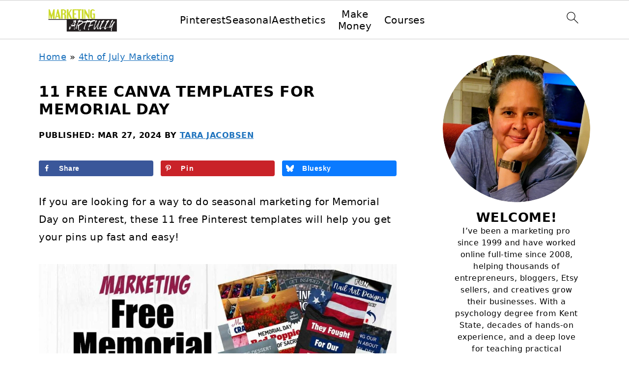

--- FILE ---
content_type: text/html; charset=UTF-8
request_url: https://marketingartfully.com/11-free-canva-templates-for-memorial-day/
body_size: 31105
content:
<!DOCTYPE html>
<html lang="en-US">
<head >
<meta charset="UTF-8" />
<meta name="viewport" content="width=device-width, initial-scale=1" />
<style id="pluginthemexcss">/**
 * Styling moved from theme's CSS file to here
 * Theme information must remain in theme's style.css file due to Wordpress setup
 * Minifying + optimization is handled by WP Rocket
 */


/*
HTML5 Reset
----------------------------------------------------------------------------- */


/* ## Baseline Normalize
--------------------------------------------- */

/*! normalize.css v3.0.3 | MIT License | github.com/necolas/normalize.css */
html {
	font-family: sans-serif;
	-webkit-text-size-adjust: 100%;
	-ms-text-size-adjust: 100%;
}

body {
	margin: 0;
}


/* HTML5 display definitions
--------------------------------------------- */

article,
aside,
details,
figcaption,
figure,
footer,
header,
hgroup,
main,
menu,
nav,
section,
summary {
	display: block;
}

audio,
canvas,
progress,
video {
	display: inline-block;
	vertical-align: baseline;
}

audio:not([controls]) {
	display: none;
	height: 0;
}

[hidden],
template {
	display: none;
}


/* Links
--------------------------------------------- */

a {
	background-color: transparent;
}

a:active,
a:hover {
	outline: 0;
}


/* Text-level semantics
--------------------------------------------- */

abbr[title] {
	border-bottom: 1px dotted;
}

b,
strong {
	font-weight: bold;
}

small {
	font-size: 80%;
}

sub,
sup {
	font-size: 75%;
	line-height: 0;
	position: relative;
	vertical-align: baseline;
}

sup {
	top: -0.5em;
}

sub {
	bottom: -0.25em;
}


/* Embedded content
--------------------------------------------- */

img {
	border: 0;
}

svg:not(:root) {
	overflow: hidden;
}


/* Grouping content
--------------------------------------------- */

figure {
	margin: 20px 0;
}

hr {
	-moz-box-sizing: content-box;
	-webkit-box-sizing: content-box;
	box-sizing: content-box;
	height: 0;
}

code,
kbd,
pre,
samp {
	font-family: monospace, monospace;
	font-size: 1em;
	white-space: pre-line; 
	box-shadow: 1px 1px 3px #CCC; 
	padding: 17px; 
	margin: 17px 0;
}


/* Forms
--------------------------------------------- */

button,
input,
optgroup,
select,
textarea {
	color: inherit;
	font: inherit;
	margin: 0;
}

button {
	overflow: visible;
}

button,
select {
	text-transform: none;
	font-family: sans-serif; /* Google Fonts crash Safari */
}

button,
html input[type="button"],
input[type="reset"],
input[type="submit"] {
	cursor: pointer;
	-webkit-appearance: button;
}

button[disabled],
html input[disabled] {
	cursor: default;
}

button::-moz-focus-inner,
input::-moz-focus-inner {
	border: 0;
	padding: 0;
}

input {
	line-height: normal;
}

input[type="checkbox"],
input[type="radio"] {
	-moz-box-sizing: border-box;
	-webkit-box-sizing: border-box;
	box-sizing: border-box;
	padding: 0;
}

input[type="number"]::-webkit-inner-spin-button,
input[type="number"]::-webkit-outer-spin-button {
	height: auto;
}

input[type="search"] {
	-moz-box-sizing: content-box;
	-webkit-box-sizing: content-box;
	box-sizing: content-box;
	-webkit-appearance: textfield;
}

input[type="search"]::-webkit-search-cancel-button,
input[type="search"]::-webkit-search-decoration {
	-webkit-appearance: none;
}

fieldset {
	border: 1px solid #c0c0c0;
	margin: 0 2px;
	padding: 0.35em 0.625em 0.75em;
}

legend {
	border: 0;
	padding: 0;
}

textarea {
	overflow: auto;
}

optgroup {
	font-weight: bold;
}


/* Tables
--------------------------------------------- */

table {
	border-collapse: collapse;
	border-spacing: 0;
}

td,
th {
	padding: 0;
}


/* Box Sizing
--------------------------------------------- */

*,
input[type="search"] {
	-moz-box-sizing: border-box;
	-webkit-box-sizing: border-box;
	box-sizing: border-box;
}


/* Float Clearing
--------------------------------------------- */

.clear:after,
.clearfix:after,
.entry:after,
.entry-content:after,
.nav-primary:after,
.pagination:after,
.site-container:after,
.site-footer:after,
.site-header:after,
.site-inner:after,
.after-entry:after,
.comment-respond:after,
.wrap:after {
	clear: both;
	content: " ";
	display: table;
}

.clear,
.clear-line {
	clear: both;
	margin-bottom: 30px;
}

/* Typographical Elements
--------------------------------------------- */

body {
	background: #fff;
	color: #010101;
	font-size: 18px;
	font-weight: 300;
	letter-spacing: 0.5px;
	line-height: 1.8;
}


::-moz-selection {
	background: #111;
	color: #fff;
}

::selection {
	background: #111;
	color: #fff;
}

a {
	color: #fb6a4a;
	text-decoration: none;
}

.single .content a, 
aside a, 
.site-footer a {
	text-decoration: underline; /* accessibility */
}

a:hover,
a:focus {
	opacity: 0.7;
}

p,
nav#breadcrumbs {
	margin: 5px 0 15px;
	padding: 0;
}

strong {
	font-weight: bold;
}

ol,
ul {
	margin: 0;
	padding: 0;
}

.content .wp-block-list { 
	padding-left: 37px;
}

blockquote {
	margin: 0;
	padding: 21px;
}

blockquote::before {
	content: "\201C";
	display: block;
	font-size: 77px;
	height: 0;
	position: relative;
	top: -31px;
	left: -41px;
}

.wp-block-pullquote blockquote::before {
	top: -77px;
}

cite {
	font-style: normal;
}


/* Headings
--------------------------------------------- */

h1,
h2,
h3,
h4,
h5,
h6 {
	font-weight: bold;
	line-height: 1.3;
	margin: 37px 0 21px;
	padding: 0;
	text-transform: uppercase;
}

h1 {
	font-size: 1.8em;
}

h2 {
	font-size: 1.625em;
}

h3 {
	font-size: 1.375em;
}

h4 {
	font-size: 1.125em;
}

h5 {
	font-size: 1em;
}

h6 {
	font-size: 1em;
}



/* Objects
--------------------------------------------- */

embed,
iframe,
img,
object,
video,
.wp-caption {
	max-width: 100%;
}

img {
	height: auto; /* used for Modern Sidebar */
}


/* Forms
--------------------------------------------- */

input,
select,
textarea {
	border: 1px solid #eee;
	-webkit-box-shadow: 0 0 0 #fff;
	-webkit-box-shadow: 0 0 0 #fff;
	box-shadow: 0 0 0 #fff;
	font-weight: 300;
	letter-spacing: 0.5px;
	padding: 10px;
}
input:not([type="radio"]):not([type="checkbox"]),
select,
textarea {
	width: 100%;
}

input:focus,
textarea:focus {
	outline: none;
}



.button,
button,
input[type="button"],
input[type="reset"],
input[type="submit"] {
	background: #010101;
	border: 1px solid #010101;
	-webkit-box-shadow: none;
	box-shadow: none;
	color: #fff;
	cursor: pointer;
	font-style: normal;
	font-weight: bold;
	letter-spacing: 2px;
	padding: 7px 17px;
	text-transform: uppercase;
	width: auto;
}

input[type="submit"] {
	letter-spacing: 2px;
}

.button:hover,
.button:focus,
button:hover,
button:focus,
input:hover[type="button"],
input:focus[type="button"],
input:hover[type="reset"],
input:focus[type="reset"],
input:hover[type="submit"],
input:focus[type="submit"] {
	background: #fff;
	color: #010101;
}

input[type="search"]::-webkit-search-cancel-button,
input[type="search"]::-webkit-search-results-button {
	display: none;
}

/* Site Containers
--------------------------------------------- */

.site-container {
	margin: 0 auto;
}

.content-sidebar-wrap,
.site-inner,
.wrap {
	margin: 0 auto;
	max-width: 1170px;
}

.site-inner {
	background: #fff;
	margin: 0 auto;
	padding: 15px 24px;
}

/* Content */
.content {
	float: right;
	width: 728px; 
}

.content-sidebar .content {
	float: left;
}

.full-width-content .content {
	float: none;
	width: 100%;
}

/* Primary Sidebar */
.sidebar-primary {
	float: right;
	width: 300px;
	min-width: 300px !important;
}

/* WordPress
--------------------------------------------- */

.search-form {
	background: #fff;
	border: 1px solid #eee;
	padding: 10px;
}

.search-form input {
	background: #fff url("/wp-content/plugins/feast-plugin/assets/images/search.svg") center right no-repeat;
	-webkit-background-size: contain;
	background-size: contain;
	border: 0;
	padding: 0;
}

.search-form input[type="submit"] {
	border: 0;
	clip: rect(0, 0, 0, 0);
	height: 1px;
	margin: -1px;
	padding: 0;
	position: absolute;
	width: 1px;
}


/* Block Editor (Gutenberg) 
--------------------------------------------- */
figcaption {
	text-align: center;
}
@media only screen and (min-width: 600px) { 
	figcaption {
		font-size: 0.8em;
	}
}


/* ## Screen reader text
--------------------------------------------- */

.screen-reader-text,
.screen-reader-text span,
.screen-reader-shortcut {
	background: #fff;
	border: 0;
	clip: rect(0, 0, 0, 0);
	height: 1px;
	overflow: hidden;
	position: absolute !important;
	width: 1px;
}

.screen-reader-text:focus,
.screen-reader-shortcut:focus,
.genesis-nav-menu .search input[type="submit"]:focus, 
{
	-webkit-box-shadow: 0 0 2px 2px rgba(0,0,0,0.6);
	box-shadow: 0 0 2px 2px rgba(0,0,0,0.6);
	clip: auto !important;
	display: block;
	font-size: 1em;
	font-weight: bold;
	height: auto;
	padding: 15px 23px 14px;
	/* Above WP toolbar. */
	text-decoration: none;
	width: auto;
	z-index: 100000;
}

.genesis-skip-link li {
	height: 0;
	list-style: none;
	width: 0;
}

/* Entries
--------------------------------------------- */

.entry {
	margin-bottom: 37px;
}

.entry-content ol,
.entry-content p,
.entry-content ul,
.quote-caption {
	margin-bottom: 37px;
}

.entry-content &gt; ol li,
.entry-content &gt; ul li {
	margin: 0 0 17px 37px;
}

.entry-content ul li {
	list-style-type: disc;
}

.entry-content ol ol,
.entry-content ul ul,
.entry-content .wp-caption p {
	margin-bottom: 37px;
}

.entry-header {
	margin: 0 0 37px;
}

.entry-meta a {
	text-decoration: underline;
}

.entry-footer .entry-meta {
	border-top: 1px solid #eee;
	padding: 37px 0;
}


/* Comments
--------------------------------------------- */

.comment-respond,
.entry-comments {
	padding: 37px 0;
}

.comment-respond,
.entry-comments {
	margin: 0 0 37px;
}

.comment-author, .comment-meta { 
	display: inline-block; 
	margin: 0 17px 0 0;
}

.comment-respond input[type="email"],
.comment-respond input[type="text"],
.comment-respond input[type="url"] {
	width: 50%;
}

.comment-respond label {
	display: block;
	margin-right: 12px;
}

.comment-list {
	border-top: 1px solid #eee;
}

.comment-list li {
	list-style-type: none;
	margin: 37px 0 0;
	padding: 0;
}

.comment-list article { 
	padding: 17px; 
	overflow: auto;
	border-bottom: 1px solid #F7F7F7;
}

.comment-header {
	margin: 0 0 17px;
}

.comment .avatar {
	-webkit-border-radius: 100%;
	border-radius: 100%;
	display: inline;
	float: left;
	margin: 0 17px 17px 0;
}

.form-allowed-tags {
	background: #f7f9fc;
	font-size: 12px;
	padding: 22px;
}

.comment-reply a {
	color: #555;
	border: 1px solid #CCC;
	border-radius: 5px;
	padding: 12px;
	float: right;
	display: block;
	letter-spacing: 2px;
	text-transform: uppercase;
	text-decoration: none !important;
}

.comment-meta {
	margin: 0;
}

@media only screen and (min-width: 600px) { 
	.comment-meta {
		float:right;
	}
}

.comment-meta {
	margin: 0;
	float:right;
}

.comment-time a, .comment-time {
	color: #555;
}

.comment-content {
	overflow-wrap: break-word;
}

.bypostauthor article {
	background: #f7f9fc;
}

.comment-author-name {
	font-weight: bold;
}

.comment-list .children {  
	margin-left: 17px;
}

.comment-list .children article { 
	border-left: 11px solid #CCC;
}

/*
Sidebars
---------------------------------------------------------------------------------------------------- */

.sidebar li {
	list-style-type: none;
	margin-bottom: 6px;
	padding: 0;
	word-wrap: break-word;
}

.sidebar a {
	font-weight: bold;
}


/*
Site Footer
---------------------------------------------------------------------------------------------------- */

.site-footer {
	text-align: center;
}



/*
Media Queries
----------------------------------------------------------------------------- */


@media only screen and (min-width: 1200px) {
	#before-header {
		visibility: visible;
	}
	.comment-time a, .comment-time {
		font-size: 0.8em;
	}
	.children { 
		margin-left: 17px; 
	}
	.comment-list .children article { 
		border-left: none;
	}
	aside, #breadcrumbs, .entry-meta { 
		font-size: 0.8em; 
	}
}



@media only screen and (max-width: 1079px) {
	.content,
	.sidebar-primary,
	.site-inner,
	.wrap {
		width: 100%;
	}

	.site-inner {
		padding-left: 4%;
		padding-right: 4%;
	}

	.entry,
	.entry-comments,
	.entry-footer .entry-meta,
	.site-header,
	.comment-respond {
		padding: 10px 0;
	}
  
	.entry-footer .entry-meta {
		margin: 0;
		padding-top: 12px;
	}

}

@media only screen and (max-width: 335px) {
	.site-inner {
		padding-left: 0;
		padding-right: 0;
	}
}
</style><meta name='robots' content='index, follow, max-image-preview:large, max-snippet:-1, max-video-preview:-1' />

	<!-- This site is optimized with the Yoast SEO plugin v26.8 - https://yoast.com/product/yoast-seo-wordpress/ -->
	<title>11 Free Canva Templates For Memorial Day</title>
	<link rel="canonical" href="https://marketingartfully.com/11-free-canva-templates-for-memorial-day/" />
	<meta name="author" content="Tara Jacobsen" />
	<meta name="twitter:label1" content="Written by" />
	<meta name="twitter:data1" content="Tara Jacobsen" />
	<meta name="twitter:label2" content="Est. reading time" />
	<meta name="twitter:data2" content="3 minutes" />
	<script type="application/ld+json" class="yoast-schema-graph">{"@context":"https://schema.org","@graph":[{"@type":"Article","@id":"https://marketingartfully.com/11-free-canva-templates-for-memorial-day/#article","isPartOf":{"@id":"https://marketingartfully.com/11-free-canva-templates-for-memorial-day/"},"author":{"name":"Tara Jacobsen","@id":"https://marketingartfully.com/#/schema/person/dd97f21084a61868feefa88da767ab27"},"headline":"11 Free Canva Templates For Memorial Day","datePublished":"2024-03-27T11:52:07+00:00","dateModified":"2024-03-27T11:52:10+00:00","mainEntityOfPage":{"@id":"https://marketingartfully.com/11-free-canva-templates-for-memorial-day/"},"wordCount":461,"publisher":{"@id":"https://marketingartfully.com/#organization"},"image":{"@id":"https://marketingartfully.com/11-free-canva-templates-for-memorial-day/#primaryimage"},"thumbnailUrl":"https://marketingartfully.com/wp-content/uploads/2024/03/memorial-day-canva-templates-squiggle.jpg","articleSection":["4th of July Marketing","Canva Templates","Seasonal Marketing","Small Business Marketing"],"inLanguage":"en-US"},{"@type":"WebPage","@id":"https://marketingartfully.com/11-free-canva-templates-for-memorial-day/","url":"https://marketingartfully.com/11-free-canva-templates-for-memorial-day/","name":"11 Free Canva Templates For Memorial Day","isPartOf":{"@id":"https://marketingartfully.com/#website"},"primaryImageOfPage":{"@id":"https://marketingartfully.com/11-free-canva-templates-for-memorial-day/#primaryimage"},"image":{"@id":"https://marketingartfully.com/11-free-canva-templates-for-memorial-day/#primaryimage"},"thumbnailUrl":"https://marketingartfully.com/wp-content/uploads/2024/03/memorial-day-canva-templates-squiggle.jpg","datePublished":"2024-03-27T11:52:07+00:00","dateModified":"2024-03-27T11:52:10+00:00","breadcrumb":{"@id":"https://marketingartfully.com/11-free-canva-templates-for-memorial-day/#breadcrumb"},"inLanguage":"en-US","potentialAction":[{"@type":"ReadAction","target":["https://marketingartfully.com/11-free-canva-templates-for-memorial-day/"]}]},{"@type":"ImageObject","inLanguage":"en-US","@id":"https://marketingartfully.com/11-free-canva-templates-for-memorial-day/#primaryimage","url":"https://marketingartfully.com/wp-content/uploads/2024/03/memorial-day-canva-templates-squiggle.jpg","contentUrl":"https://marketingartfully.com/wp-content/uploads/2024/03/memorial-day-canva-templates-squiggle.jpg","width":1000,"height":2000,"caption":"11 Free Canva Templates For Memorial Day"},{"@type":"BreadcrumbList","@id":"https://marketingartfully.com/11-free-canva-templates-for-memorial-day/#breadcrumb","itemListElement":[{"@type":"ListItem","position":1,"name":"Home","item":"https://marketingartfully.com/"},{"@type":"ListItem","position":2,"name":"4th of July Marketing","item":"https://marketingartfully.com/category/4th-of-july-marketing/"},{"@type":"ListItem","position":3,"name":"11 Free Canva Templates For Memorial Day"}]},{"@type":"WebSite","@id":"https://marketingartfully.com/#website","url":"https://marketingartfully.com/","name":"Marketing Artfully","description":"Marketing That’s Smart, Seasonal, Stylish, and Strategic","publisher":{"@id":"https://marketingartfully.com/#organization"},"potentialAction":[{"@type":"SearchAction","target":{"@type":"EntryPoint","urlTemplate":"https://marketingartfully.com/?s={search_term_string}"},"query-input":{"@type":"PropertyValueSpecification","valueRequired":true,"valueName":"search_term_string"}}],"inLanguage":"en-US"},{"@type":"Organization","@id":"https://marketingartfully.com/#organization","name":"Marketing Artfully","url":"https://marketingartfully.com/","logo":{"@type":"ImageObject","inLanguage":"en-US","@id":"https://marketingartfully.com/#/schema/logo/image/","url":"https://marketingartfully.com/wp-content/uploads/2014/02/ma-new-avatar.png","contentUrl":"https://marketingartfully.com/wp-content/uploads/2014/02/ma-new-avatar.png","width":500,"height":500,"caption":"Marketing Artfully"},"image":{"@id":"https://marketingartfully.com/#/schema/logo/image/"},"sameAs":["https://www.facebook.com/MarketingArtfully/","https://x.com/taradactyl","https://www.instagram.com/tarajacobsen/","https://www.linkedin.com/in/taradactyl/","https://www.pinterest.com/tarajacobsen/","https://www.youtube.com/channel/UC2B3qKCa0VKExKnhwjzXjRg"]},{"@type":"Person","@id":"https://marketingartfully.com/#/schema/person/dd97f21084a61868feefa88da767ab27","name":"Tara Jacobsen","sameAs":["https://marketingartfully.com/tara-jacobsen-marketing-speaker/"],"url":"https://marketingartfully.com/author/marketingartfully/"}]}</script>
	<!-- / Yoast SEO plugin. -->


<!-- Hubbub v.2.28.0 https://morehubbub.com/ -->
<meta property="og:locale" content="en_US" />
<meta property="og:type" content="article" />
<meta property="og:title" content="11 Free Canva Templates For Memorial Dayrn" />
<meta property="og:description" content="If you are looking for a way to do seasonal marketing for Memorial Day on Pinterest, these 11 free Pinterest templates will help you get your pins up fast and easy! I used all free graphics and fonts so you don&#039;t even have to have a paid Canva account to use these templates!rn" />
<meta property="og:url" content="https://marketingartfully.com/11-free-canva-templates-for-memorial-day/" />
<meta property="og:site_name" content="Marketing Artfully" />
<meta property="og:updated_time" content="2024-03-27T07:52:10+00:00" />
<meta property="article:published_time" content="2024-03-27T07:52:07+00:00" />
<meta property="article:modified_time" content="2024-03-27T07:52:10+00:00" />
<meta name="twitter:card" content="summary_large_image" />
<meta name="twitter:title" content="11 Free Canva Templates For Memorial Dayrn" />
<meta name="twitter:description" content="If you are looking for a way to do seasonal marketing for Memorial Day on Pinterest, these 11 free Pinterest templates will help you get your pins up fast and easy! I used all free graphics and fonts so you don&#039;t even have to have a paid Canva account to use these templates!rn" />
<meta class="flipboard-article" content="If you are looking for a way to do seasonal marketing for Memorial Day on Pinterest, these 11 free Pinterest templates will help you get your pins up fast and easy! I used all free graphics and fonts so you don&#039;t even have to have a paid Canva account to use these templates!rn" />
<meta property="og:image" content="https://marketingartfully.com/wp-content/uploads/2024/03/memorial-day-canva-templates-wide.jpg" />
<meta name="twitter:image" content="https://marketingartfully.com/wp-content/uploads/2024/03/memorial-day-canva-templates-wide.jpg" />
<meta property="og:image:width" content="1200" />
<meta property="og:image:height" content="628" />
<!-- Hubbub v.2.28.0 https://morehubbub.com/ -->
<link rel='dns-prefetch' href='//www.dwin2.com' />
<link rel='dns-prefetch' href='//scripts.mediavine.com' />
<link rel="alternate" type="application/rss+xml" title="Marketing Artfully &raquo; Feed" href="https://feeds.feedburner.com/MarketingArtfully" />
<link rel="alternate" type="application/rss+xml" title="Marketing Artfully &raquo; Comments Feed" href="https://marketingartfully.com/comments/feed/" />
<link rel="alternate" title="oEmbed (JSON)" type="application/json+oembed" href="https://marketingartfully.com/wp-json/oembed/1.0/embed?url=https%3A%2F%2Fmarketingartfully.com%2F11-free-canva-templates-for-memorial-day%2F" />
<link rel="alternate" title="oEmbed (XML)" type="text/xml+oembed" href="https://marketingartfully.com/wp-json/oembed/1.0/embed?url=https%3A%2F%2Fmarketingartfully.com%2F11-free-canva-templates-for-memorial-day%2F&#038;format=xml" />
<style id='wp-img-auto-sizes-contain-inline-css'>
img:is([sizes=auto i],[sizes^="auto," i]){contain-intrinsic-size:3000px 1500px}
/*# sourceURL=wp-img-auto-sizes-contain-inline-css */
</style>
<link rel='stylesheet' id='foodie-pro-5-css' href='https://marketingartfully.com/wp-content/themes/foodiepro5/style.css?ver=5.0.0' media='all' />
<style id='wp-block-library-inline-css'>
:root{--wp-block-synced-color:#7a00df;--wp-block-synced-color--rgb:122,0,223;--wp-bound-block-color:var(--wp-block-synced-color);--wp-editor-canvas-background:#ddd;--wp-admin-theme-color:#007cba;--wp-admin-theme-color--rgb:0,124,186;--wp-admin-theme-color-darker-10:#006ba1;--wp-admin-theme-color-darker-10--rgb:0,107,160.5;--wp-admin-theme-color-darker-20:#005a87;--wp-admin-theme-color-darker-20--rgb:0,90,135;--wp-admin-border-width-focus:2px}@media (min-resolution:192dpi){:root{--wp-admin-border-width-focus:1.5px}}.wp-element-button{cursor:pointer}:root .has-very-light-gray-background-color{background-color:#eee}:root .has-very-dark-gray-background-color{background-color:#313131}:root .has-very-light-gray-color{color:#eee}:root .has-very-dark-gray-color{color:#313131}:root .has-vivid-green-cyan-to-vivid-cyan-blue-gradient-background{background:linear-gradient(135deg,#00d084,#0693e3)}:root .has-purple-crush-gradient-background{background:linear-gradient(135deg,#34e2e4,#4721fb 50%,#ab1dfe)}:root .has-hazy-dawn-gradient-background{background:linear-gradient(135deg,#faaca8,#dad0ec)}:root .has-subdued-olive-gradient-background{background:linear-gradient(135deg,#fafae1,#67a671)}:root .has-atomic-cream-gradient-background{background:linear-gradient(135deg,#fdd79a,#004a59)}:root .has-nightshade-gradient-background{background:linear-gradient(135deg,#330968,#31cdcf)}:root .has-midnight-gradient-background{background:linear-gradient(135deg,#020381,#2874fc)}:root{--wp--preset--font-size--normal:16px;--wp--preset--font-size--huge:42px}.has-regular-font-size{font-size:1em}.has-larger-font-size{font-size:2.625em}.has-normal-font-size{font-size:var(--wp--preset--font-size--normal)}.has-huge-font-size{font-size:var(--wp--preset--font-size--huge)}.has-text-align-center{text-align:center}.has-text-align-left{text-align:left}.has-text-align-right{text-align:right}.has-fit-text{white-space:nowrap!important}#end-resizable-editor-section{display:none}.aligncenter{clear:both}.items-justified-left{justify-content:flex-start}.items-justified-center{justify-content:center}.items-justified-right{justify-content:flex-end}.items-justified-space-between{justify-content:space-between}.screen-reader-text{border:0;clip-path:inset(50%);height:1px;margin:-1px;overflow:hidden;padding:0;position:absolute;width:1px;word-wrap:normal!important}.screen-reader-text:focus{background-color:#ddd;clip-path:none;color:#444;display:block;font-size:1em;height:auto;left:5px;line-height:normal;padding:15px 23px 14px;text-decoration:none;top:5px;width:auto;z-index:100000}html :where(.has-border-color){border-style:solid}html :where([style*=border-top-color]){border-top-style:solid}html :where([style*=border-right-color]){border-right-style:solid}html :where([style*=border-bottom-color]){border-bottom-style:solid}html :where([style*=border-left-color]){border-left-style:solid}html :where([style*=border-width]){border-style:solid}html :where([style*=border-top-width]){border-top-style:solid}html :where([style*=border-right-width]){border-right-style:solid}html :where([style*=border-bottom-width]){border-bottom-style:solid}html :where([style*=border-left-width]){border-left-style:solid}html :where(img[class*=wp-image-]){height:auto;max-width:100%}:where(figure){margin:0 0 1em}html :where(.is-position-sticky){--wp-admin--admin-bar--position-offset:var(--wp-admin--admin-bar--height,0px)}@media screen and (max-width:600px){html :where(.is-position-sticky){--wp-admin--admin-bar--position-offset:0px}}

/*# sourceURL=wp-block-library-inline-css */
</style><style id='wp-block-button-inline-css'>
.wp-block-button__link{align-content:center;box-sizing:border-box;cursor:pointer;display:inline-block;height:100%;text-align:center;word-break:break-word}.wp-block-button__link.aligncenter{text-align:center}.wp-block-button__link.alignright{text-align:right}:where(.wp-block-button__link){border-radius:9999px;box-shadow:none;padding:calc(.667em + 2px) calc(1.333em + 2px);text-decoration:none}.wp-block-button[style*=text-decoration] .wp-block-button__link{text-decoration:inherit}.wp-block-buttons>.wp-block-button.has-custom-width{max-width:none}.wp-block-buttons>.wp-block-button.has-custom-width .wp-block-button__link{width:100%}.wp-block-buttons>.wp-block-button.has-custom-font-size .wp-block-button__link{font-size:inherit}.wp-block-buttons>.wp-block-button.wp-block-button__width-25{width:calc(25% - var(--wp--style--block-gap, .5em)*.75)}.wp-block-buttons>.wp-block-button.wp-block-button__width-50{width:calc(50% - var(--wp--style--block-gap, .5em)*.5)}.wp-block-buttons>.wp-block-button.wp-block-button__width-75{width:calc(75% - var(--wp--style--block-gap, .5em)*.25)}.wp-block-buttons>.wp-block-button.wp-block-button__width-100{flex-basis:100%;width:100%}.wp-block-buttons.is-vertical>.wp-block-button.wp-block-button__width-25{width:25%}.wp-block-buttons.is-vertical>.wp-block-button.wp-block-button__width-50{width:50%}.wp-block-buttons.is-vertical>.wp-block-button.wp-block-button__width-75{width:75%}.wp-block-button.is-style-squared,.wp-block-button__link.wp-block-button.is-style-squared{border-radius:0}.wp-block-button.no-border-radius,.wp-block-button__link.no-border-radius{border-radius:0!important}:root :where(.wp-block-button .wp-block-button__link.is-style-outline),:root :where(.wp-block-button.is-style-outline>.wp-block-button__link){border:2px solid;padding:.667em 1.333em}:root :where(.wp-block-button .wp-block-button__link.is-style-outline:not(.has-text-color)),:root :where(.wp-block-button.is-style-outline>.wp-block-button__link:not(.has-text-color)){color:currentColor}:root :where(.wp-block-button .wp-block-button__link.is-style-outline:not(.has-background)),:root :where(.wp-block-button.is-style-outline>.wp-block-button__link:not(.has-background)){background-color:initial;background-image:none}
.is-style-button-right-arrow .wp-element-button::after { content: "→"; position: relative; margin-left: 0.2em; }
.is-style-button-external-arrow .wp-element-button::after { content: "↗"; position: relative; margin-left: 0.2em; }
/*# sourceURL=wp-block-button-inline-css */
</style>
<style id='wp-block-heading-inline-css'>
h1:where(.wp-block-heading).has-background,h2:where(.wp-block-heading).has-background,h3:where(.wp-block-heading).has-background,h4:where(.wp-block-heading).has-background,h5:where(.wp-block-heading).has-background,h6:where(.wp-block-heading).has-background{padding:1.25em 2.375em}h1.has-text-align-left[style*=writing-mode]:where([style*=vertical-lr]),h1.has-text-align-right[style*=writing-mode]:where([style*=vertical-rl]),h2.has-text-align-left[style*=writing-mode]:where([style*=vertical-lr]),h2.has-text-align-right[style*=writing-mode]:where([style*=vertical-rl]),h3.has-text-align-left[style*=writing-mode]:where([style*=vertical-lr]),h3.has-text-align-right[style*=writing-mode]:where([style*=vertical-rl]),h4.has-text-align-left[style*=writing-mode]:where([style*=vertical-lr]),h4.has-text-align-right[style*=writing-mode]:where([style*=vertical-rl]),h5.has-text-align-left[style*=writing-mode]:where([style*=vertical-lr]),h5.has-text-align-right[style*=writing-mode]:where([style*=vertical-rl]),h6.has-text-align-left[style*=writing-mode]:where([style*=vertical-lr]),h6.has-text-align-right[style*=writing-mode]:where([style*=vertical-rl]){rotate:180deg}
/*# sourceURL=https://marketingartfully.com/wp-includes/blocks/heading/style.min.css */
</style>
<style id='wp-block-image-inline-css'>
.wp-block-image>a,.wp-block-image>figure>a{display:inline-block}.wp-block-image img{box-sizing:border-box;height:auto;max-width:100%;vertical-align:bottom}@media not (prefers-reduced-motion){.wp-block-image img.hide{visibility:hidden}.wp-block-image img.show{animation:show-content-image .4s}}.wp-block-image[style*=border-radius] img,.wp-block-image[style*=border-radius]>a{border-radius:inherit}.wp-block-image.has-custom-border img{box-sizing:border-box}.wp-block-image.aligncenter{text-align:center}.wp-block-image.alignfull>a,.wp-block-image.alignwide>a{width:100%}.wp-block-image.alignfull img,.wp-block-image.alignwide img{height:auto;width:100%}.wp-block-image .aligncenter,.wp-block-image .alignleft,.wp-block-image .alignright,.wp-block-image.aligncenter,.wp-block-image.alignleft,.wp-block-image.alignright{display:table}.wp-block-image .aligncenter>figcaption,.wp-block-image .alignleft>figcaption,.wp-block-image .alignright>figcaption,.wp-block-image.aligncenter>figcaption,.wp-block-image.alignleft>figcaption,.wp-block-image.alignright>figcaption{caption-side:bottom;display:table-caption}.wp-block-image .alignleft{float:left;margin:.5em 1em .5em 0}.wp-block-image .alignright{float:right;margin:.5em 0 .5em 1em}.wp-block-image .aligncenter{margin-left:auto;margin-right:auto}.wp-block-image :where(figcaption){margin-bottom:1em;margin-top:.5em}.wp-block-image.is-style-circle-mask img{border-radius:9999px}@supports ((-webkit-mask-image:none) or (mask-image:none)) or (-webkit-mask-image:none){.wp-block-image.is-style-circle-mask img{border-radius:0;-webkit-mask-image:url('data:image/svg+xml;utf8,<svg viewBox="0 0 100 100" xmlns="http://www.w3.org/2000/svg"><circle cx="50" cy="50" r="50"/></svg>');mask-image:url('data:image/svg+xml;utf8,<svg viewBox="0 0 100 100" xmlns="http://www.w3.org/2000/svg"><circle cx="50" cy="50" r="50"/></svg>');mask-mode:alpha;-webkit-mask-position:center;mask-position:center;-webkit-mask-repeat:no-repeat;mask-repeat:no-repeat;-webkit-mask-size:contain;mask-size:contain}}:root :where(.wp-block-image.is-style-rounded img,.wp-block-image .is-style-rounded img){border-radius:9999px}.wp-block-image figure{margin:0}.wp-lightbox-container{display:flex;flex-direction:column;position:relative}.wp-lightbox-container img{cursor:zoom-in}.wp-lightbox-container img:hover+button{opacity:1}.wp-lightbox-container button{align-items:center;backdrop-filter:blur(16px) saturate(180%);background-color:#5a5a5a40;border:none;border-radius:4px;cursor:zoom-in;display:flex;height:20px;justify-content:center;opacity:0;padding:0;position:absolute;right:16px;text-align:center;top:16px;width:20px;z-index:100}@media not (prefers-reduced-motion){.wp-lightbox-container button{transition:opacity .2s ease}}.wp-lightbox-container button:focus-visible{outline:3px auto #5a5a5a40;outline:3px auto -webkit-focus-ring-color;outline-offset:3px}.wp-lightbox-container button:hover{cursor:pointer;opacity:1}.wp-lightbox-container button:focus{opacity:1}.wp-lightbox-container button:focus,.wp-lightbox-container button:hover,.wp-lightbox-container button:not(:hover):not(:active):not(.has-background){background-color:#5a5a5a40;border:none}.wp-lightbox-overlay{box-sizing:border-box;cursor:zoom-out;height:100vh;left:0;overflow:hidden;position:fixed;top:0;visibility:hidden;width:100%;z-index:100000}.wp-lightbox-overlay .close-button{align-items:center;cursor:pointer;display:flex;justify-content:center;min-height:40px;min-width:40px;padding:0;position:absolute;right:calc(env(safe-area-inset-right) + 16px);top:calc(env(safe-area-inset-top) + 16px);z-index:5000000}.wp-lightbox-overlay .close-button:focus,.wp-lightbox-overlay .close-button:hover,.wp-lightbox-overlay .close-button:not(:hover):not(:active):not(.has-background){background:none;border:none}.wp-lightbox-overlay .lightbox-image-container{height:var(--wp--lightbox-container-height);left:50%;overflow:hidden;position:absolute;top:50%;transform:translate(-50%,-50%);transform-origin:top left;width:var(--wp--lightbox-container-width);z-index:9999999999}.wp-lightbox-overlay .wp-block-image{align-items:center;box-sizing:border-box;display:flex;height:100%;justify-content:center;margin:0;position:relative;transform-origin:0 0;width:100%;z-index:3000000}.wp-lightbox-overlay .wp-block-image img{height:var(--wp--lightbox-image-height);min-height:var(--wp--lightbox-image-height);min-width:var(--wp--lightbox-image-width);width:var(--wp--lightbox-image-width)}.wp-lightbox-overlay .wp-block-image figcaption{display:none}.wp-lightbox-overlay button{background:none;border:none}.wp-lightbox-overlay .scrim{background-color:#fff;height:100%;opacity:.9;position:absolute;width:100%;z-index:2000000}.wp-lightbox-overlay.active{visibility:visible}@media not (prefers-reduced-motion){.wp-lightbox-overlay.active{animation:turn-on-visibility .25s both}.wp-lightbox-overlay.active img{animation:turn-on-visibility .35s both}.wp-lightbox-overlay.show-closing-animation:not(.active){animation:turn-off-visibility .35s both}.wp-lightbox-overlay.show-closing-animation:not(.active) img{animation:turn-off-visibility .25s both}.wp-lightbox-overlay.zoom.active{animation:none;opacity:1;visibility:visible}.wp-lightbox-overlay.zoom.active .lightbox-image-container{animation:lightbox-zoom-in .4s}.wp-lightbox-overlay.zoom.active .lightbox-image-container img{animation:none}.wp-lightbox-overlay.zoom.active .scrim{animation:turn-on-visibility .4s forwards}.wp-lightbox-overlay.zoom.show-closing-animation:not(.active){animation:none}.wp-lightbox-overlay.zoom.show-closing-animation:not(.active) .lightbox-image-container{animation:lightbox-zoom-out .4s}.wp-lightbox-overlay.zoom.show-closing-animation:not(.active) .lightbox-image-container img{animation:none}.wp-lightbox-overlay.zoom.show-closing-animation:not(.active) .scrim{animation:turn-off-visibility .4s forwards}}@keyframes show-content-image{0%{visibility:hidden}99%{visibility:hidden}to{visibility:visible}}@keyframes turn-on-visibility{0%{opacity:0}to{opacity:1}}@keyframes turn-off-visibility{0%{opacity:1;visibility:visible}99%{opacity:0;visibility:visible}to{opacity:0;visibility:hidden}}@keyframes lightbox-zoom-in{0%{transform:translate(calc((-100vw + var(--wp--lightbox-scrollbar-width))/2 + var(--wp--lightbox-initial-left-position)),calc(-50vh + var(--wp--lightbox-initial-top-position))) scale(var(--wp--lightbox-scale))}to{transform:translate(-50%,-50%) scale(1)}}@keyframes lightbox-zoom-out{0%{transform:translate(-50%,-50%) scale(1);visibility:visible}99%{visibility:visible}to{transform:translate(calc((-100vw + var(--wp--lightbox-scrollbar-width))/2 + var(--wp--lightbox-initial-left-position)),calc(-50vh + var(--wp--lightbox-initial-top-position))) scale(var(--wp--lightbox-scale));visibility:hidden}}
.is-style-book-cover img { box-shadow: 4px 4px 20px #454545; transform: rotate(3deg) scale(0.9); -webkit-backface-visibility: hidden; margin-top: 10px; margin-bottom: 10px; } .is-style-book-cover { padding: 10px; }
.is-style-polaroid img { border-bottom: 50px solid #fff; border-right: 15px solid #fff; border-left: 15px solid #fff; border-top: 10px solid #fff; box-shadow: 5px 5px 15px rgba(0, 0, 0, .4); transform: rotate(-5deg) scale(0.9); -webkit-backface-visibility: hidden; margin: 10px 0; }
/*# sourceURL=wp-block-image-inline-css */
</style>
<style id='wp-block-list-inline-css'>
ol,ul{box-sizing:border-box}:root :where(.wp-block-list.has-background){padding:1.25em 2.375em}
@media only screen and (min-width: 1023px) { .is-style-feast-2-column-list { display: grid; grid-template-columns: 1fr 1fr; gap: 0 37px; } .editor-styles-wrapper :where(:not(.is-layout-flex,.is-layout-grid))>.is-style-feast-2-column-list li { margin-left: unset; margin-right: unset; } }
@media only screen and (min-width: 1023px) { .is-style-feast-3-column-list { display: grid; grid-template-columns: 1fr 1fr 1fr; gap: 0 37px; } .editor-styles-wrapper :where(:not(.is-layout-flex,.is-layout-grid))>.is-style-feast-3-column-list li { margin-left: unset; margin-right: unset; } }
/*# sourceURL=wp-block-list-inline-css */
</style>
<style id='wp-block-media-text-inline-css'>
.wp-block-media-text{box-sizing:border-box;
  /*!rtl:begin:ignore*/direction:ltr;
  /*!rtl:end:ignore*/display:grid;grid-template-columns:50% 1fr;grid-template-rows:auto}.wp-block-media-text.has-media-on-the-right{grid-template-columns:1fr 50%}.wp-block-media-text.is-vertically-aligned-top>.wp-block-media-text__content,.wp-block-media-text.is-vertically-aligned-top>.wp-block-media-text__media{align-self:start}.wp-block-media-text.is-vertically-aligned-center>.wp-block-media-text__content,.wp-block-media-text.is-vertically-aligned-center>.wp-block-media-text__media,.wp-block-media-text>.wp-block-media-text__content,.wp-block-media-text>.wp-block-media-text__media{align-self:center}.wp-block-media-text.is-vertically-aligned-bottom>.wp-block-media-text__content,.wp-block-media-text.is-vertically-aligned-bottom>.wp-block-media-text__media{align-self:end}.wp-block-media-text>.wp-block-media-text__media{
  /*!rtl:begin:ignore*/grid-column:1;grid-row:1;
  /*!rtl:end:ignore*/margin:0}.wp-block-media-text>.wp-block-media-text__content{direction:ltr;
  /*!rtl:begin:ignore*/grid-column:2;grid-row:1;
  /*!rtl:end:ignore*/padding:0 8%;word-break:break-word}.wp-block-media-text.has-media-on-the-right>.wp-block-media-text__media{
  /*!rtl:begin:ignore*/grid-column:2;grid-row:1
  /*!rtl:end:ignore*/}.wp-block-media-text.has-media-on-the-right>.wp-block-media-text__content{
  /*!rtl:begin:ignore*/grid-column:1;grid-row:1
  /*!rtl:end:ignore*/}.wp-block-media-text__media a{display:block}.wp-block-media-text__media img,.wp-block-media-text__media video{height:auto;max-width:unset;vertical-align:middle;width:100%}.wp-block-media-text.is-image-fill>.wp-block-media-text__media{background-size:cover;height:100%;min-height:250px}.wp-block-media-text.is-image-fill>.wp-block-media-text__media>a{display:block;height:100%}.wp-block-media-text.is-image-fill>.wp-block-media-text__media img{height:1px;margin:-1px;overflow:hidden;padding:0;position:absolute;width:1px;clip:rect(0,0,0,0);border:0}.wp-block-media-text.is-image-fill-element>.wp-block-media-text__media{height:100%;min-height:250px}.wp-block-media-text.is-image-fill-element>.wp-block-media-text__media>a{display:block;height:100%}.wp-block-media-text.is-image-fill-element>.wp-block-media-text__media img{height:100%;object-fit:cover;width:100%}@media (max-width:600px){.wp-block-media-text.is-stacked-on-mobile{grid-template-columns:100%!important}.wp-block-media-text.is-stacked-on-mobile>.wp-block-media-text__media{grid-column:1;grid-row:1}.wp-block-media-text.is-stacked-on-mobile>.wp-block-media-text__content{grid-column:1;grid-row:2}}

			.wp-block-media-text.is-style-book-cover {
				grid-template-columns: 30% 1fr;
			}
			.wp-block-media-text.is-style-book-cover img {
				box-shadow: 4px 4px 20px rgba(0,0,0,0.5);
				transform: rotate(-6deg) scale(0.9);
				-webkit-backface-visibility: hidden;
				margin-top: 10px; margin-bottom: 10px;
			}
			.wp-block-media-text.is-style-book-cover .wp-block-media-text__media {
				display: flex;
				justify-content: center;
			}
			.wp-block-media-text.is-style-book-cover .wp-block-media-text__content {
				padding: 0 0 0 40px;
			}
			@media(max-width:600px) {
				.wp-block-media-text.is-style-book-cover img {
					max-width: 200px;
				}
				.wp-block-media-text.is-style-book-cover .wp-block-media-text__content {
					padding: 20px 0 0 0;
					text-align: center;
				}
				.wp-block-media-text.is-style-book-cover .wp-block-media-text__content .wp-block-buttons {
					justify-content: center;
				}
			}
		

			.wp-block-media-text.is-style-polaroid-media-text {
				grid-template-columns: 30% 1fr;
			}
			.wp-block-media-text.is-style-polaroid-media-text img {
				transform: rotate(-10deg) scale(0.9);
				-webkit-backface-visibility: hidden;
				margin-top: 10px;
				margin-bottom: 10px;
				border: 10px solid var(--branding-color-background, #ccc);
			}
			.wp-block-group.is-style-full-width-feature-wrapper .wp-block-media-text.is-style-polaroid-media-text img,
			.wp-block-group.is-style-full-width-custom-background-feature-wrapper .wp-block-media-text.is-style-polaroid-media-text img,
			.wp-block-group.is-style-feast-branding-background .wp-block-media-text.is-style-polaroid-media-text img {
				border-color: #fff;
			}
			.wp-block-media-text.is-style-polaroid-media-text .wp-block-media-text__media {
				display: flex;
				justify-content: center;
			}
			.wp-block-media-text.is-style-polaroid-media-text .wp-block-media-text__content {
				padding: 0 0 0 40px;
			}
			@media(max-width:600px) {
				.wp-block-media-text.is-style-polaroid-media-text img {
					max-width: 75%;
				}
				.wp-block-media-text.is-style-polaroid-media-text .wp-block-media-text__content {
					padding: 20px 0 0 0;
					text-align: center;
				}
				.wp-block-media-text.is-style-polaroid-media-text .wp-block-media-text__content .wp-block-buttons {
					justify-content: center;
				}
			}
		

			.is-style-post-info-author {
				grid-template-columns: 50px 1fr !important;
				grid-gap: 12px;
			}
			.is-style-post-info-author .wp-block-media-text__content {
				padding: 7px 0;
			}
			.is-style-post-info-author .wp-block-media-text__content a {
				text-decoration: underline;
			}
			.is-style-post-info-author .wp-block-media-text__media img {
				border-radius: 100px;
			}
			.is-style-post-info-author.has-background {
				padding: 7px;
				margin: 7px 0;
			}
		

			.is-style-post-info-author-100px {
				grid-template-columns: 100px 1fr !important;
				grid-gap: 15px;
			}
			.is-style-post-info-author-100px .wp-block-media-text__content {
				padding: 7px 0;
			}
			.is-style-post-info-author-100px .wp-block-media-text__content a {
				text-decoration: underline;
			}
			.is-style-post-info-author-100px .wp-block-media-text__media img {
				border-radius: 100px;
			}
			.is-style-post-info-author-100px.has-background {
				padding: 7px;
				margin: 7px 0;
			}
		
/*# sourceURL=wp-block-media-text-inline-css */
</style>
<style id='wp-block-buttons-inline-css'>
.wp-block-buttons{box-sizing:border-box}.wp-block-buttons.is-vertical{flex-direction:column}.wp-block-buttons.is-vertical>.wp-block-button:last-child{margin-bottom:0}.wp-block-buttons>.wp-block-button{display:inline-block;margin:0}.wp-block-buttons.is-content-justification-left{justify-content:flex-start}.wp-block-buttons.is-content-justification-left.is-vertical{align-items:flex-start}.wp-block-buttons.is-content-justification-center{justify-content:center}.wp-block-buttons.is-content-justification-center.is-vertical{align-items:center}.wp-block-buttons.is-content-justification-right{justify-content:flex-end}.wp-block-buttons.is-content-justification-right.is-vertical{align-items:flex-end}.wp-block-buttons.is-content-justification-space-between{justify-content:space-between}.wp-block-buttons.aligncenter{text-align:center}.wp-block-buttons:not(.is-content-justification-space-between,.is-content-justification-right,.is-content-justification-left,.is-content-justification-center) .wp-block-button.aligncenter{margin-left:auto;margin-right:auto;width:100%}.wp-block-buttons[style*=text-decoration] .wp-block-button,.wp-block-buttons[style*=text-decoration] .wp-block-button__link{text-decoration:inherit}.wp-block-buttons.has-custom-font-size .wp-block-button__link{font-size:inherit}.wp-block-buttons .wp-block-button__link{width:100%}.wp-block-button.aligncenter{text-align:center}
/*# sourceURL=https://marketingartfully.com/wp-includes/blocks/buttons/style.min.css */
</style>
<style id='wp-block-columns-inline-css'>
.wp-block-columns{box-sizing:border-box;display:flex;flex-wrap:wrap!important}@media (min-width:782px){.wp-block-columns{flex-wrap:nowrap!important}}.wp-block-columns{align-items:normal!important}.wp-block-columns.are-vertically-aligned-top{align-items:flex-start}.wp-block-columns.are-vertically-aligned-center{align-items:center}.wp-block-columns.are-vertically-aligned-bottom{align-items:flex-end}@media (max-width:781px){.wp-block-columns:not(.is-not-stacked-on-mobile)>.wp-block-column{flex-basis:100%!important}}@media (min-width:782px){.wp-block-columns:not(.is-not-stacked-on-mobile)>.wp-block-column{flex-basis:0;flex-grow:1}.wp-block-columns:not(.is-not-stacked-on-mobile)>.wp-block-column[style*=flex-basis]{flex-grow:0}}.wp-block-columns.is-not-stacked-on-mobile{flex-wrap:nowrap!important}.wp-block-columns.is-not-stacked-on-mobile>.wp-block-column{flex-basis:0;flex-grow:1}.wp-block-columns.is-not-stacked-on-mobile>.wp-block-column[style*=flex-basis]{flex-grow:0}:where(.wp-block-columns){margin-bottom:1.75em}:where(.wp-block-columns.has-background){padding:1.25em 2.375em}.wp-block-column{flex-grow:1;min-width:0;overflow-wrap:break-word;word-break:break-word}.wp-block-column.is-vertically-aligned-top{align-self:flex-start}.wp-block-column.is-vertically-aligned-center{align-self:center}.wp-block-column.is-vertically-aligned-bottom{align-self:flex-end}.wp-block-column.is-vertically-aligned-stretch{align-self:stretch}.wp-block-column.is-vertically-aligned-bottom,.wp-block-column.is-vertically-aligned-center,.wp-block-column.is-vertically-aligned-top{width:100%}
.is-style-basic-columns .wp-block-column { background-color: var(--branding-color-background, #EEEEEE); color: var(--branding-color-background-text, #000000); padding: 17px 11px; }
/*# sourceURL=wp-block-columns-inline-css */
</style>
<style id='wp-block-paragraph-inline-css'>
.is-small-text{font-size:.875em}.is-regular-text{font-size:1em}.is-large-text{font-size:2.25em}.is-larger-text{font-size:3em}.has-drop-cap:not(:focus):first-letter{float:left;font-size:8.4em;font-style:normal;font-weight:100;line-height:.68;margin:.05em .1em 0 0;text-transform:uppercase}body.rtl .has-drop-cap:not(:focus):first-letter{float:none;margin-left:.1em}p.has-drop-cap.has-background{overflow:hidden}:root :where(p.has-background){padding:1.25em 2.375em}:where(p.has-text-color:not(.has-link-color)) a{color:inherit}p.has-text-align-left[style*="writing-mode:vertical-lr"],p.has-text-align-right[style*="writing-mode:vertical-rl"]{rotate:180deg}
.is-style-paragraph-right-arrow a::after { content: " →"; position: relative; margin-left: 0; }
.is-style-paragraph-external-arrow a::after { content: " ↗"; position: relative; margin-left: 0; }
/*# sourceURL=wp-block-paragraph-inline-css */
</style>
<style id='global-styles-inline-css'>
:root{--wp--preset--aspect-ratio--square: 1;--wp--preset--aspect-ratio--4-3: 4/3;--wp--preset--aspect-ratio--3-4: 3/4;--wp--preset--aspect-ratio--3-2: 3/2;--wp--preset--aspect-ratio--2-3: 2/3;--wp--preset--aspect-ratio--16-9: 16/9;--wp--preset--aspect-ratio--9-16: 9/16;--wp--preset--color--black: #000000;--wp--preset--color--cyan-bluish-gray: #abb8c3;--wp--preset--color--white: #ffffff;--wp--preset--color--pale-pink: #f78da7;--wp--preset--color--vivid-red: #cf2e2e;--wp--preset--color--luminous-vivid-orange: #ff6900;--wp--preset--color--luminous-vivid-amber: #fcb900;--wp--preset--color--light-green-cyan: #7bdcb5;--wp--preset--color--vivid-green-cyan: #00d084;--wp--preset--color--pale-cyan-blue: #8ed1fc;--wp--preset--color--vivid-cyan-blue: #0693e3;--wp--preset--color--vivid-purple: #9b51e0;--wp--preset--gradient--vivid-cyan-blue-to-vivid-purple: linear-gradient(135deg,rgb(6,147,227) 0%,rgb(155,81,224) 100%);--wp--preset--gradient--light-green-cyan-to-vivid-green-cyan: linear-gradient(135deg,rgb(122,220,180) 0%,rgb(0,208,130) 100%);--wp--preset--gradient--luminous-vivid-amber-to-luminous-vivid-orange: linear-gradient(135deg,rgb(252,185,0) 0%,rgb(255,105,0) 100%);--wp--preset--gradient--luminous-vivid-orange-to-vivid-red: linear-gradient(135deg,rgb(255,105,0) 0%,rgb(207,46,46) 100%);--wp--preset--gradient--very-light-gray-to-cyan-bluish-gray: linear-gradient(135deg,rgb(238,238,238) 0%,rgb(169,184,195) 100%);--wp--preset--gradient--cool-to-warm-spectrum: linear-gradient(135deg,rgb(74,234,220) 0%,rgb(151,120,209) 20%,rgb(207,42,186) 40%,rgb(238,44,130) 60%,rgb(251,105,98) 80%,rgb(254,248,76) 100%);--wp--preset--gradient--blush-light-purple: linear-gradient(135deg,rgb(255,206,236) 0%,rgb(152,150,240) 100%);--wp--preset--gradient--blush-bordeaux: linear-gradient(135deg,rgb(254,205,165) 0%,rgb(254,45,45) 50%,rgb(107,0,62) 100%);--wp--preset--gradient--luminous-dusk: linear-gradient(135deg,rgb(255,203,112) 0%,rgb(199,81,192) 50%,rgb(65,88,208) 100%);--wp--preset--gradient--pale-ocean: linear-gradient(135deg,rgb(255,245,203) 0%,rgb(182,227,212) 50%,rgb(51,167,181) 100%);--wp--preset--gradient--electric-grass: linear-gradient(135deg,rgb(202,248,128) 0%,rgb(113,206,126) 100%);--wp--preset--gradient--midnight: linear-gradient(135deg,rgb(2,3,129) 0%,rgb(40,116,252) 100%);--wp--preset--font-size--small: 13px;--wp--preset--font-size--medium: 20px;--wp--preset--font-size--large: 36px;--wp--preset--font-size--x-large: 42px;--wp--preset--spacing--20: 0.44rem;--wp--preset--spacing--30: 0.67rem;--wp--preset--spacing--40: 1rem;--wp--preset--spacing--50: 1.5rem;--wp--preset--spacing--60: 2.25rem;--wp--preset--spacing--70: 3.38rem;--wp--preset--spacing--80: 5.06rem;--wp--preset--shadow--natural: 6px 6px 9px rgba(0, 0, 0, 0.2);--wp--preset--shadow--deep: 12px 12px 50px rgba(0, 0, 0, 0.4);--wp--preset--shadow--sharp: 6px 6px 0px rgba(0, 0, 0, 0.2);--wp--preset--shadow--outlined: 6px 6px 0px -3px rgb(255, 255, 255), 6px 6px rgb(0, 0, 0);--wp--preset--shadow--crisp: 6px 6px 0px rgb(0, 0, 0);}:where(.is-layout-flex){gap: 0.5em;}:where(.is-layout-grid){gap: 0.5em;}body .is-layout-flex{display: flex;}.is-layout-flex{flex-wrap: wrap;align-items: center;}.is-layout-flex > :is(*, div){margin: 0;}body .is-layout-grid{display: grid;}.is-layout-grid > :is(*, div){margin: 0;}:where(.wp-block-columns.is-layout-flex){gap: 2em;}:where(.wp-block-columns.is-layout-grid){gap: 2em;}:where(.wp-block-post-template.is-layout-flex){gap: 1.25em;}:where(.wp-block-post-template.is-layout-grid){gap: 1.25em;}.has-black-color{color: var(--wp--preset--color--black) !important;}.has-cyan-bluish-gray-color{color: var(--wp--preset--color--cyan-bluish-gray) !important;}.has-white-color{color: var(--wp--preset--color--white) !important;}.has-pale-pink-color{color: var(--wp--preset--color--pale-pink) !important;}.has-vivid-red-color{color: var(--wp--preset--color--vivid-red) !important;}.has-luminous-vivid-orange-color{color: var(--wp--preset--color--luminous-vivid-orange) !important;}.has-luminous-vivid-amber-color{color: var(--wp--preset--color--luminous-vivid-amber) !important;}.has-light-green-cyan-color{color: var(--wp--preset--color--light-green-cyan) !important;}.has-vivid-green-cyan-color{color: var(--wp--preset--color--vivid-green-cyan) !important;}.has-pale-cyan-blue-color{color: var(--wp--preset--color--pale-cyan-blue) !important;}.has-vivid-cyan-blue-color{color: var(--wp--preset--color--vivid-cyan-blue) !important;}.has-vivid-purple-color{color: var(--wp--preset--color--vivid-purple) !important;}.has-black-background-color{background-color: var(--wp--preset--color--black) !important;}.has-cyan-bluish-gray-background-color{background-color: var(--wp--preset--color--cyan-bluish-gray) !important;}.has-white-background-color{background-color: var(--wp--preset--color--white) !important;}.has-pale-pink-background-color{background-color: var(--wp--preset--color--pale-pink) !important;}.has-vivid-red-background-color{background-color: var(--wp--preset--color--vivid-red) !important;}.has-luminous-vivid-orange-background-color{background-color: var(--wp--preset--color--luminous-vivid-orange) !important;}.has-luminous-vivid-amber-background-color{background-color: var(--wp--preset--color--luminous-vivid-amber) !important;}.has-light-green-cyan-background-color{background-color: var(--wp--preset--color--light-green-cyan) !important;}.has-vivid-green-cyan-background-color{background-color: var(--wp--preset--color--vivid-green-cyan) !important;}.has-pale-cyan-blue-background-color{background-color: var(--wp--preset--color--pale-cyan-blue) !important;}.has-vivid-cyan-blue-background-color{background-color: var(--wp--preset--color--vivid-cyan-blue) !important;}.has-vivid-purple-background-color{background-color: var(--wp--preset--color--vivid-purple) !important;}.has-black-border-color{border-color: var(--wp--preset--color--black) !important;}.has-cyan-bluish-gray-border-color{border-color: var(--wp--preset--color--cyan-bluish-gray) !important;}.has-white-border-color{border-color: var(--wp--preset--color--white) !important;}.has-pale-pink-border-color{border-color: var(--wp--preset--color--pale-pink) !important;}.has-vivid-red-border-color{border-color: var(--wp--preset--color--vivid-red) !important;}.has-luminous-vivid-orange-border-color{border-color: var(--wp--preset--color--luminous-vivid-orange) !important;}.has-luminous-vivid-amber-border-color{border-color: var(--wp--preset--color--luminous-vivid-amber) !important;}.has-light-green-cyan-border-color{border-color: var(--wp--preset--color--light-green-cyan) !important;}.has-vivid-green-cyan-border-color{border-color: var(--wp--preset--color--vivid-green-cyan) !important;}.has-pale-cyan-blue-border-color{border-color: var(--wp--preset--color--pale-cyan-blue) !important;}.has-vivid-cyan-blue-border-color{border-color: var(--wp--preset--color--vivid-cyan-blue) !important;}.has-vivid-purple-border-color{border-color: var(--wp--preset--color--vivid-purple) !important;}.has-vivid-cyan-blue-to-vivid-purple-gradient-background{background: var(--wp--preset--gradient--vivid-cyan-blue-to-vivid-purple) !important;}.has-light-green-cyan-to-vivid-green-cyan-gradient-background{background: var(--wp--preset--gradient--light-green-cyan-to-vivid-green-cyan) !important;}.has-luminous-vivid-amber-to-luminous-vivid-orange-gradient-background{background: var(--wp--preset--gradient--luminous-vivid-amber-to-luminous-vivid-orange) !important;}.has-luminous-vivid-orange-to-vivid-red-gradient-background{background: var(--wp--preset--gradient--luminous-vivid-orange-to-vivid-red) !important;}.has-very-light-gray-to-cyan-bluish-gray-gradient-background{background: var(--wp--preset--gradient--very-light-gray-to-cyan-bluish-gray) !important;}.has-cool-to-warm-spectrum-gradient-background{background: var(--wp--preset--gradient--cool-to-warm-spectrum) !important;}.has-blush-light-purple-gradient-background{background: var(--wp--preset--gradient--blush-light-purple) !important;}.has-blush-bordeaux-gradient-background{background: var(--wp--preset--gradient--blush-bordeaux) !important;}.has-luminous-dusk-gradient-background{background: var(--wp--preset--gradient--luminous-dusk) !important;}.has-pale-ocean-gradient-background{background: var(--wp--preset--gradient--pale-ocean) !important;}.has-electric-grass-gradient-background{background: var(--wp--preset--gradient--electric-grass) !important;}.has-midnight-gradient-background{background: var(--wp--preset--gradient--midnight) !important;}.has-small-font-size{font-size: var(--wp--preset--font-size--small) !important;}.has-medium-font-size{font-size: var(--wp--preset--font-size--medium) !important;}.has-large-font-size{font-size: var(--wp--preset--font-size--large) !important;}.has-x-large-font-size{font-size: var(--wp--preset--font-size--x-large) !important;}
:where(.wp-block-columns.is-layout-flex){gap: 2em;}:where(.wp-block-columns.is-layout-grid){gap: 2em;}
/*# sourceURL=global-styles-inline-css */
</style>
<style id='core-block-supports-inline-css'>
.wp-container-core-buttons-is-layout-16018d1d{justify-content:center;}.wp-container-core-columns-is-layout-9d6595d7{flex-wrap:nowrap;}
/*# sourceURL=core-block-supports-inline-css */
</style>

<style id='classic-theme-styles-inline-css'>
/*! This file is auto-generated */
.wp-block-button__link{color:#fff;background-color:#32373c;border-radius:9999px;box-shadow:none;text-decoration:none;padding:calc(.667em + 2px) calc(1.333em + 2px);font-size:1.125em}.wp-block-file__button{background:#32373c;color:#fff;text-decoration:none}
/*# sourceURL=/wp-includes/css/classic-themes.min.css */
</style>
<style id='feast-global-styles-inline-css'>
.feast-plugin a {
	word-break: break-word;
}
.feast-plugin ul.menu a {
	word-break: initial;
}
	p.is-variation-fancy-text {
		font-style: italic;
		margin: 0 0 16px 0 !important;
	}
	p.is-variation-fancy-text + *:not(div),
	.wp-block-group__inner-container p.is-variation-fancy-text:first-child {
		margin-top: 0 !important;
	}
button.feast-submenu-toggle {
	display: none;
	background: transparent;
	border: 1px solid #424242;
	border-radius: 0;
	box-shadow: none;
	padding: 0;
	outline: none;
	cursor: pointer;
	position: absolute;
	line-height: 0;
	right: 0;
	top: 3px;
	width: 42px;
	height: 42px;
	justify-content: center;
	align-items: center;
}
button.feast-submenu-toggle svg {
	width: 20px;
	height: 20px;
}
@media(max-width:1199px) {
	button.feast-submenu-toggle {
		display: flex;
	}
	.mmm-content ul li.menu-item-has-children {
		position: relative;
	}
	.mmm-content ul li.menu-item-has-children > a {
		display: inline-block;
		margin-top: 12px;
		margin-bottom: 12px;
		width: 100%;
		padding-right: 48px;
	}
	.mmm-content ul li.menu-item-has-children > ul.sub-menu {
		display: none;
	}
	.mmm-content ul li.menu-item-has-children.open > ul.sub-menu {
		display: block;
	}
	.mmm-content ul li.menu-item-has-children.open > button svg {
		transform: rotate(180deg);
	}
}
body {
font-family: -apple-system, system-ui, BlinkMacSystemFont, "Segoe UI", Helvetica, Arial, sans-serif, "Apple Color Emoji", "Segoe UI Emoji", "Segoe UI Symbol" !important;
}h1,
h2,
h3,
h4,
h5,
h6 {
font-family: -apple-system, system-ui, BlinkMacSystemFont, "Segoe UI", Helvetica, Arial, sans-serif, "Apple Color Emoji", "Segoe UI Emoji", "Segoe UI Symbol" !important;;
}.single .content a,
.category .content a,
.feast-modern-category-layout a,
aside a, 
.site-footer a {
	text-decoration: underline;
}
.feast-social-media {
	display: flex;
	flex-wrap: wrap;
	align-items: center;
	justify-content: center;
	column-gap: 18px;
	row-gap: 9px;
	width: 100%;
	padding: 27px 0;
}
.feast-social-media.feast-social-media--align-left {
	justify-content: flex-start;
}
.feast-social-media.feast-social-media--align-right {
	justify-content: flex-end;
}
.feast-social-media a {
	display: flex;
	align-items: center;
	justify-content: center;
	padding: 12px;
}
@media(max-width:600px) {
	.feast-social-media a {
		min-height: 50px;
		min-width: 50px;
	}
}
.feast-ai-buttons-block {
	display: block;
	width: 100%;
}
.feast-ai-buttons-block .wp-block-buttons {
	display: flex;
	flex-wrap: wrap;
	gap: 12px;
	width: 100%;
}
.feast-ai-buttons-block--align-center .wp-block-buttons {
	justify-content: center;
}
.feast-ai-buttons-block--align-right .wp-block-buttons {
	justify-content: flex-end;
}
.feast-ai-buttons-block .wp-block-buttons .wp-block-button {
	flex-basis: 0;
	flex-grow: 1;
}
.feast-ai-buttons-block .wp-block-buttons .wp-block-button .wp-block-button__link {
	white-space: nowrap;
}
@media(max-width:600px) {
	.feast-ai-buttons-block .wp-block-buttons .wp-block-button {
		flex-basis: 40%;
	}
}		
.feast-trusted-google-source .wp-block-button__link svg path {
	fill: var(--global-palette9);
}
.feast-trusted-google-source--layout-full-width .wp-block-button {
	width: 100%;
}
.feast-trusted-google-source--layout-full-width .wp-block-button__link {
	justify-content: center;
}
.site-container .is-style-full-width-feature-wrapper,
.site-container .is-style-full-width-feature-wrapper-cta,
.site-container .is-style-full-width-slanted {
	margin: var(--feast-spacing-xl, 27px) auto;
	padding: clamp(20px, calc(1.25rem + ((1vw - 6px) * 2.1429)), 32px) 0;
	box-shadow: 0 0 0 100vmax var(--global-palette7, #f2f2f2);
	-webkit-clip-path: inset(0 -100vmax);
	clip-path: inset(0 -100vmax);
}
.site-container .is-style-full-width-feature-wrapper,
.site-container .is-style-full-width-feature-wrapper-cta,
.site-container .is-style-full-width-slanted {
	background-color: var(--global-palette7, #f2f2f2);
}
.site-container .sidebar .is-style-full-width-feature-wrapper,
.site-container .sidebar .is-style-full-width-feature-wrapper-cta,
.site-container .sidebar .is-style-full-width-slanted {
	box-shadow: none;
	-webkit-clip-path: none;
	clip-path: none;
	background-color: var(--global-palette7, #f2f2f2);
}
.site-container .sidebar .is-style-full-width-feature-wrapper > *:first-child,
.site-container .sidebar .is-style-full-width-feature-wrapper-cta > *:first-child,
.site-container .sidebar .is-style-full-width-slanted > *:first-child {
	margin-top: 0;
}
.feast-remove-top-padding {
	padding-top: 0 !important;
}
.feast-remove-bottom-padding {
	padding-bottom: 0 !important;
}
.feast-remove-top-margin {
	margin-top: 0 !important;
}
.feast-remove-bottom-margin {
	margin-bottom: 0 !important;
}
.z-10 {
	position: relative;
	z-index: 10;
}
body h1,
body h2,
body h3,
body h4,
body h5,
body h6 {
	line-height: 1.2;
}
.wp-block-media-text.is-variation-media-text-sidebar-bio {
	display: flex;
	flex-direction: column;
	row-gap: 4px;
}
.wp-block-media-text.is-variation-media-text-sidebar-bio .wp-block-media-text__media {
	display: flex;
	justify-content: center;
}
.wp-block-media-text.is-variation-media-text-sidebar-bio .wp-block-media-text__media img {
	border-radius: 1000px;
}
.wp-block-media-text.is-variation-media-text-sidebar-bio .wp-block-media-text__content {
	padding: 16px 24px 28px;
	margin: 0;
	display: flex;
	flex-direction: column;
	gap: 10px;
	box-sizing: border-box;
}
.wp-block-media-text.is-variation-media-text-sidebar-bio .wp-block-media-text__content h3,
.wp-block-media-text.is-variation-media-text-sidebar-bio .wp-block-media-text__content h2 {
	font-size: 1.625em;
}
.wp-block-media-text.is-variation-media-text-sidebar-bio .wp-block-media-text__content * {
	margin: 0;
	max-width: 100%;
}
.wp-block-media-text.is-variation-media-text-sidebar-bio .wp-block-media-text__content p {
	line-height: 1.5;
}
@media only screen and (max-width: 335px) {
	.site-inner {
		padding-left: 0;
		padding-right: 0;
	}
}
@media only screen and (max-width:1023px) {
	.feast-layout--modern-footer {
		padding-left: 5%;
		padding-right: 5%;
	}
}
@media only screen and (max-width: 600px) {
	.site-container .feast-layout--modern-footer .is-style-full-width-feature-wrapper,
	.site-container .feast-layout--modern-footer .is-style-full-width-feature-wrapper-cta,
	.site-container .feast-layout--modern-footer .is-style-full-width-slanted,
	.site-container .feast-layout--modern-footer .is-style-full-width-custom-background-feature-wrapper {
		margin: var(--feast-spacing-xl, 27px) -5%;
	}
}
a.wprm-recipe-jump:hover {
	opacity: 1.0 !important;
}
.wp-block-media-text.is-variation-media-text-sidebar-bio .wp-block-media-text__media img {
	border-radius: 178px;
	aspect-ratio: 1 / 1;
	object-fit: cover;
}
.feast-modern-category-layout {
	text-align: initial;
}
.feast-jump-to-buttons .wp-block-button__link svg path {
	fill: #fff;
}
h1,
h2,
h3,
h4,
h5,
h6,
div, 
.wp-block-group {
	scroll-margin-top: 80px;
}
body .fsri-list .listing-item {padding:;background-color:;}body .fsri-title {letter-spacing: ;}body .feast-recipe-index .fsri-list {column-gap:;row-gap:;}body .feast-category-index-list > li { padding:; }body .fsci-title,body .entry-content a .fsci-title {padding:;letter-spacing: ;}body .feast-category-index .feast-category-index-list {column-gap:;row-gap:;}body.feast-plugin a:not(.wp-element-button) {color: #1e73be}body.feast-plugin a:not(.wp-element-button):hover {color: #81d742}body.feast-plugin h2,body.feast-plugin h3,body.feast-plugin h4,body.feast-plugin h5,body.feast-plugin h6 {letter-spacing: ;}body.feast-plugin h1 {letter-spacing: ;}body.feast-plugin #breadcrumbs {font-size: 18px;}body.feast-plugin .entry-meta {text-transform: uppercase;font-weight: 700;}body.feast-plugin {font-size: 20px;}.feast-plugin .site-inner a,.feast-plugin.page .content a {font-style: ;text-decoration: ;}body .feastmobilenavbar,
body .desktop-inline-modern-menu ul {
	overflow: visible;
	contain: initial;
}
.feastmobilenavbar ul.menu > .menu-item {
	position: relative;
}
.feastmobilenavbar ul.menu > .menu-item:hover > .sub-menu,
.feastmobilenavbar ul.menu > .menu-item:focus-within > .sub-menu {
	left: 0;
	opacity: 1;
}
.feastmobilenavbar .menu-item-has-children .sub-menu {
	background: #fff;
	left: -9999px;
	top: 100%;
	opacity: 0;
	border-radius: 5px;
	box-shadow: 0 5px 10px rgba(0,0,0,0.15);
	padding: 10px 0;
	position: absolute;
	width: auto;
	min-width: 200px;
	z-index: 99;
	display: flex;
	flex-direction: column;
	row-gap: 0;
	height: auto;
	margin: 0;
}
.feastmobilenavbar .menu-item-has-children .sub-menu > .menu-item {
	width: 100%;
	display: block;
	clear: both;
	border-top: none !important;
	min-height: 0 !important;
	max-width: none;
	text-align: left;
}
.feastmobilenavbar .menu-item-has-children .sub-menu > .menu-item a {
	width: 100%;
	background: transparent;
	padding: 8px 30px 8px 20px;
	position: relative;
	white-space: nowrap;
	display: block;
}
@media(max-width:768px) {
	.menu-item-has-children .sub-menu {
		left: auto;
		opacity: 1;
		position: relative;
		width: 100%;
		border-radius: 0;
		box-shadow: none;
		padding: 0;
		display: none;
	}
}.wp-block-media-text {
	row-gap: var(--global-md-spacing, 22px);
}
	.wp-block-group {
	margin-top: var(--global-md-spacing, 1.5rem);
	margin-bottom: var(--global-md-spacing, 1.5rem);
}

/*# sourceURL=feast-global-styles-inline-css */
</style>
<link rel='stylesheet' id='uagb-block-css-css' href='https://marketingartfully.com/wp-content/uploads/uag-plugin/custom-style-blocks.css?ver=2.19.18' media='all' />
<link rel='stylesheet' id='dpsp-frontend-style-pro-css' href='https://marketingartfully.com/wp-content/plugins/social-pug/assets/dist/style-frontend-pro.css?ver=2.28.0' media='all' />
<style id='dpsp-frontend-style-pro-inline-css'>

				@media screen and ( max-width : 720px ) {
					.dpsp-content-wrapper.dpsp-hide-on-mobile,
					.dpsp-share-text.dpsp-hide-on-mobile {
						display: none;
					}
					.dpsp-has-spacing .dpsp-networks-btns-wrapper li {
						margin:0 2% 10px 0;
					}
					.dpsp-network-btn.dpsp-has-label:not(.dpsp-has-count) {
						max-height: 40px;
						padding: 0;
						justify-content: center;
					}
					.dpsp-content-wrapper.dpsp-size-small .dpsp-network-btn.dpsp-has-label:not(.dpsp-has-count){
						max-height: 32px;
					}
					.dpsp-content-wrapper.dpsp-size-large .dpsp-network-btn.dpsp-has-label:not(.dpsp-has-count){
						max-height: 46px;
					}
				}
			
/*# sourceURL=dpsp-frontend-style-pro-inline-css */
</style>
<script src="https://marketingartfully.com/wp-includes/js/jquery/jquery.min.js?ver=3.7.1" id="jquery-core-js"></script>
<script src="https://marketingartfully.com/wp-includes/js/jquery/jquery-migrate.min.js?ver=3.4.1" id="jquery-migrate-js"></script>
<script async="async" fetchpriority="high" data-noptimize="1" data-cfasync="false" src="https://scripts.mediavine.com/tags/marketing-artfully.js?ver=6.9" id="mv-script-wrapper-js"></script>
<link rel="https://api.w.org/" href="https://marketingartfully.com/wp-json/" /><link rel="alternate" title="JSON" type="application/json" href="https://marketingartfully.com/wp-json/wp/v2/posts/23593" /><link rel="EditURI" type="application/rsd+xml" title="RSD" href="https://marketingartfully.com/xmlrpc.php?rsd" />
<meta name="generator" content="WordPress 6.9" />
<link rel='shortlink' href='https://marketingartfully.com/?p=23593' />
<style id='feast-blockandfront-styles'>.feast-about-author { background-color: #f2f2f2; color: #32373c; padding: 17px; margin-top: 57px; display: grid; grid-template-columns: 1fr 3fr !important; } .feast-about-author h2 { margin-top: 7px !important;} .feast-about-author img{ border-radius: 50% !important; }aside .feast-about-author { grid-template-columns: 1fr !important; }.wp-block-search .wp-block-search__input { max-width: 100%; background: #FFF; color: #000; }.wp-block-separator { color: #D6D6D6; border-bottom: none; margin-top: 16px; margin-bottom: 16px; }.screen-reader-text { width: 1px; height: 1px; }footer ul li, .site-footer ul li { list-style-type: none; }footer ul li, .site-footer ul li { list-style-type: none; }aside .wp-block-search { display: grid; grid-template-columns: 1fr; margin: 37px 0;  } aside .wp-block-search__inside-wrapper { display: grid !important; grid-template-columns: 1fr; } aside input { min-height: 50px; }  ​aside .wp-block-search__label, aside .wp-block-search__button { display: none; } aside p, aside div, aside ul { margin: 17px 0; }@media only screen and (max-width: 600px) { aside .wp-block-search { grid-template-columns: 1fr; } aside input { min-height: 50px; margin-bottom: 17px;} }.feast-button a { border: 2px solid #CCC; padding: 7px 14px; border-radius: 20px; text-decoration: none !important; font-weight: bold; } .feast-button { padding: 27px 7px; }a.wp-block-button__link { text-decoration: none !important; }.feast-box-primary {  padding: 17px !important; margin: 17px 0 !important;  }.feast-box-secondary { padding: 17px !important; margin: 17px 0 !important;  }.feast-box-primary li, .feast-box-secondary li {margin-left: 17px !important; }.feast-checklist li::marker { color: transparent; } .feast-checklist li:before { content: '✓'; margin-right: 17px; }.schema-faq-question { font-size: 1.2em; display: block; margin-bottom: 7px;} .schema-faq-section { margin: 37px 0; }</style>
<style type="text/css">
	.feast-category-index-list, .fsri-list {
		display: grid;
		grid-template-columns: repeat(2, minmax(0, 1fr) );
		grid-gap: 57px 17px;
		list-style: none;
		list-style-type: none;
		margin: 17px 0 !important;
	}
	.feast-category-index-list li,
	.fsri-list li {
		text-align: center;
		position: relative;
		list-style: none !important;
		margin-left: 0 !important;
		list-style-type: none !important;
		overflow: hidden;
	}
	.feast-category-index-list li {
		min-height: 150px;
	}
	.feast-category-index-list li a.title {
		text-decoration: none;
	}
	.feast-category-index-list-overlay .fsci-title {
		position: absolute;
		top: 88%;
		left: 50%;
		transform: translate(-50%, -50%);
		background: #FFF;
		padding: 5px;
		color: #333;
		font-weight: bold;
		border: 2px solid #888;
		text-transform: uppercase;
		width: 80%;
	}
	.listing-item:focus-within, .wp-block-search__input:focus {outline: 2px solid #555; }
	.listing-item a:focus, .listing-item a:focus .fsri-title, .listing-item a:focus img { opacity: 0.8; outline: none; }
	.listing-item a, .feast-category-index-list a { text-decoration: none !important; word-break: break-word; font-weight: initial; }
	li.listing-item:before { content: none !important; } /* needs to override theme */
	.fsri-list, ul.feast-category-index-list { padding-left: 0 !important; }
	.fsri-list .listing-item { margin: 0; }
	.fsri-list .listing-item img { display: block; }
	.fsri-list .feast_3x4_thumbnail { object-fit: cover; width: 100%; aspect-ratio: 3/4; }
	.fsri-list .feast_2x3_thumbnail { object-fit: cover; width: 100%; aspect-ratio: 2/3; }
	.fsri-list .feast_4x3_thumbnail { object-fit: cover; width: 100%; aspect-ratio: 4/3; }
	.fsri-list .feast_1x1_thumbnail { object-fit: cover; width: 100%; aspect-ratio: 1/1; }
	.fsri-title, .fsci-title { text-wrap: balance; }
	.listing-item { display: grid; align-content: flex-start; } .fsri-rating, .fsri-time { place-self: end center; } /* align time + rating bottom */
	.fsri-category { padding: 8px 12px 0; }
	.feast-recipe-index .feast-category-link { text-align: right; }
	.feast-recipe-index .feast-category-link a { text-decoration: underline; }
	.feast-image-frame, .feast-image-border { border: 3px solid #DDD; }
	.feast-square-image { aspect-ratio: 1/1; object-fit: cover; }
	.feast-image-round, .feast-image-round img, .feast-category-index-list.feast-image-round svg, .feast-media-text-image-round .wp-block-media-text__media img { border-radius: 50%; }
	.feast-image-shadow { box-shadow: 3px 3px 5px #AAA; }
	.feast-line-through { text-decoration: line-through; }
	.feast-grid-full, .feast-grid-half, .feast-grid-third, .feast-grid-fourth, .feast-grid-fifth { display: grid; grid-gap: 57px 17px; }
	.feast-grid-full { grid-template-columns: 1fr !important; }
	.feast-grid-half { grid-template-columns: repeat(2, minmax(0, 1fr)) !important; }
	.feast-grid-third { grid-template-columns: repeat(3, minmax(0, 1fr)) !important; }
	.feast-grid-fourth { grid-template-columns: repeat(4, minmax(0, 1fr)) !important; }
	.feast-grid-fifth { grid-template-columns: repeat(5, minmax(0, 1fr)) !important; }
	@media only screen and (max-width:601px) {
		.feast-grid-full-horizontal { grid-template-columns: 1fr !important; }
		.feast-grid-full-horizontal .listing-item { min-height: 0; }
		.feast-grid-full-horizontal .listing-item a { display: flex; align-items: center; }
		.feast-grid-full-horizontal .listing-item a > img { width: 33%; }
		.feast-grid-full-horizontal .listing-item a > .fsri-title { width: 67%; padding: 0; text-align: left; margin-top: 0 !important; padding: 0 16px; }
		.feast-grid-full-horizontal .fsri-rating, .feast-grid-full-horizontal .fsri-time, .feast-grid-full-horizontal .fsri-recipe-keys, .feast-grid-full-horizontal .fsri-recipe-cost { display: none !important; }
		body .feast-recipe-index .feast-grid-full-horizontal { row-gap: 17px; }
		body .feast-recipe-index .feast-grid-full-horizontal li { margin-bottom: 0; }
	}
	@media only screen and (min-width: 600px) {
		.feast-category-index-list { grid-template-columns: repeat(4, minmax(0, 1fr) ); }
		.feast-desktop-grid-full { grid-template-columns: 1fr !important; }
		.feast-desktop-grid-half { grid-template-columns: repeat(2, 1fr) !important; }
		.feast-desktop-grid-third { grid-template-columns: repeat(3, 1fr) !important; }
		.feast-desktop-grid-fourth { grid-template-columns: repeat(4, 1fr) !important; }
		.feast-desktop-grid-fifth { grid-template-columns: repeat(5, 1fr) !important; }
		.feast-desktop-grid-sixth { grid-template-columns: repeat(6, 1fr) !important; }
		.feast-desktop-grid-ninth { grid-template-columns: repeat(6, 1fr) !important; }
		.feast-desktop-grid-half-horizontal, .feast-desktop-grid-third-horizontal { grid-template-columns: repeat(2, 1fr) !important; }
		.feast-desktop-grid-full-horizontal { grid-template-columns: 1fr !important; }
		.feast-desktop-grid-half-horizontal .listing-item a, .feast-desktop-grid-full-horizontal .listing-item a, .feast-desktop-grid-third-horizontal .listing-item a { display: flex; align-items: center; }
		.feast-desktop-grid-half-horizontal .listing-item a > img, .feast-desktop-grid-full-horizontal a > img, .feast-desktop-grid-third-horizontal .listing-item a > img { width: 33% !important; margin-bottom: 0; }
		.feast-desktop-grid-half-horizontal .listing-item a > .fsri-title, .feast-desktop-grid-full-horizontal a > .fsri-title, .feast-desktop-grid-third-horizontal .listing-item a > .fsri-title { width: 67%; padding: 0 16px; text-align: left; margin-top: 0 !important; }
		.feast-desktop-grid-half-horizontal .fsri-rating, .feast-desktop-grid-half-horizontal .fsri-time, .feast-desktop-grid-half-horizontal .fsri-recipe-keys, .feast-desktop-grid-half-horizontal .fsri-recipe-cost { display: none !important; }
		.feast-desktop-grid-third-horizontal .fsri-rating, .feast-desktop-grid-third-horizontal .fsri-time, .feast-desktop-grid-third-horizontal .fsri-recipe-keys, .feast-desktop-grid-third-horizontal .fsri-recipe-cost { display: none !important; }
		.feast-desktop-grid-full-horizontal .fsri-rating, .feast-desktop-grid-full-horizontal .fsri-time, .feast-desktop-grid-full-horizontal .fsri-recipe-keys, .feast-desktop-grid-full-horizontal .fsri-recipe-cost { display: none !important; }
	}
	@media only screen and (min-width:900px) {
		.feast-desktop-grid-third-horizontal { grid-template-columns: repeat(3, 1fr) !important; }
		.feast-desktop-grid-ninth { grid-template-columns: repeat(9, 1fr) !important; }
	}
	@media only screen and (min-width:900px) and (max-width:1200px) {
		.feast-desktop-grid-third-horizontal .listing-item a > img {
			width: 44%;
		}
	}
	@media only screen and (min-width:600px) and (max-width:775px) {
		.feast-desktop-grid-third-horizontal .listing-item a > img,
		.feast-desktop-grid-half-horizontal .listing-item a > img {
			width: 44%;
		}
	}
	@media only screen and (min-width: 1100px) { .full-width-content main.content { width: 1080px; max-width: 1080px; } .full-width-content .sidebar-primary { display: none;  } }
	@media only screen and (max-width: 600px) { .entry-content :not(.wp-block-gallery) .wp-block-image { width: 100% !important; } }
	@media only screen and (min-width: 1024px) {
		.feast-full-width-wrapper { width: 100vw; position: relative; left: 50%; right: 50%; margin: 37px -50vw; background: #F5F5F5; padding: 17px 0; }
		.feast-full-width-wrapper .feast-recipe-index { width: 1140px; margin: 0 auto; }
		.feast-full-width-wrapper .listing-item { background: #FFF; padding: 17px; }
	}
	.feast-prev-next { display: grid; grid-template-columns: 1fr;  border-bottom: 1px solid #CCC; margin: 57px 0;  }
	.feast-prev-post, .feast-next-post { padding: 37px 17px; border-top: 1px solid #CCC; }
	.feast-next-post { text-align: right; }
	@media only screen and (min-width: 600px) {
		.feast-prev-next { grid-template-columns: 1fr 1fr; border-bottom: none; }
		.feast-next-post { border-left: 1px solid #CCC;}
		.feast-prev-post, .feast-next-post { padding: 37px; }
	}
	.has-background { padding: 1.25em 2.375em; margin: 1em 0; }
	figure { margin: 0 0 1em; }
	div.wp-block-image > figure { margin-bottom: 1em; }
	@media only screen and (max-width: 1023px) {
		.content-sidebar .content, .sidebar-primary { float: none; clear: both; }
		.has-background { padding: 1em; margin: 1em 0; }
	}
	hr.has-background { padding: inherit; margin: inherit; }
	body { -webkit-animation: none !important; animation: none !important; }
	@media only screen and (max-width: 600px) {
		body {
			--wp--preset--font-size--small: 16px !important;
		}
	}
	@media only screen and (max-width: 600px) { .feast-desktop-only { display: none; } }
	@media only screen and (min-width: 600px) { .feast-mobile-only { display: none; } }
	summary { display: list-item; }
	.comment-form-cookies-consent > label {
		display: inline-block;
		margin-left: 30px;
	}
	@media only screen and (max-width: 600px) { .comment-form-cookies-consent { display: grid; grid-template-columns: 1fr 12fr; } }
	.bypostauthor .comment-author-name { color: unset; }
	.comment-list article header { overflow: auto; }
	.fsri-rating .wprm-recipe-rating { pointer-events: none; }
	.fsri-tasty-recipe-count {
		display: block;
		width: 100%;
		font-size: .8em;
	}
	nav#breadcrumbs { margin: 5px 0 15px; }.page .content a {
	text-decoration: underline;
}
.entry-time:after,
.entry-author:after {
	content: "";
	margin: inherit;
}
.entry-content .wp-block-group ol li, .entry-content .wp-block-group ul li {
	margin: 0 0 17px 37px;
}
.entry-content ul:not(.fsri-list):not(.feast-category-index-list) li,
.feast-modern-category-layout ul:not(.fsri-list):not(.feast-category-index-list) li {
	margin-left: 0;
	margin-bottom: 0;
}
	.fsri-rating .mv-reviews-stars { display: inline-block; }
	.fsri-rating .mv-stars { max-width: 100%; max-height: 25px; text-align: center; }
	.fsri-rating .mv-stars svg { width: auto; max-height: 25px; width: 150px; height: 22px; }
	.fsri-rating div.mv-star-ratings.mv-rating-user-5 .rating-5,
	.fsri-rating div.mv-star-ratings.mv-rating-user-4-5 .rating-4-5,
	.fsri-rating div.mv-star-ratings.mv-rating-user-4 .rating-4,
	.fsri-rating div.mv-star-ratings.mv-rating-user-3-5 .rating-3-5,
	.fsri-rating div.mv-star-ratings.mv-rating-user-3 .rating-3,
	.fsri-rating div.mv-star-ratings.mv-rating-user-2-5 .rating-2-5,
	.fsri-rating div.mv-star-ratings.mv-rating-user-2 .rating-2,
	.fsri-rating div.mv-star-ratings.mv-rating-user-1-5 .rating-1-5,
	.fsri-rating div.mv-star-ratings.mv-rating-user-1 .rating-1 { fill: var(--mv-star-fill-hover, #f8ce46); }</style><style type="text/css" id='feastbreadcrumbstylesoverride'>
@media only screen and (max-width: 940px) {
	nav#breadcrumbs {
		display: block;
	}
}
</style><style type="text/css" id='feastfoodieprooverrides'>
.page .content a {
	text-decoration: underline;
}
.entry-time:after,
.entry-author:after {
	content: "";
	margin: inherit;
}
</style>		<style>
			:root {
				--mv-create-radius: 0;
			}
		</style>
	<link rel="pingback" href="https://marketingartfully.com/xmlrpc.php" />
<!-- Google Tag Manager -->
<script>(function(w,d,s,l,i){w[l]=w[l]||[];w[l].push({'gtm.start':
new Date().getTime(),event:'gtm.js'});var f=d.getElementsByTagName(s)[0],
j=d.createElement(s),dl=l!='dataLayer'?'&l='+l:'';j.async=true;j.src=
'https://www.googletagmanager.com/gtm.js?id='+i+dl;f.parentNode.insertBefore(j,f);
})(window,document,'script','dataLayer','GTM-W2B8HS5');</script>
<!-- End Google Tag Manager -->

<!-- Facebook Pixel Code -->
<script>
!function(f,b,e,v,n,t,s){if(f.fbq)return;n=f.fbq=function(){n.callMethod?
n.callMethod.apply(n,arguments):n.queue.push(arguments)};if(!f._fbq)f._fbq=n;
n.push=n;n.loaded=!0;n.version='2.0';n.queue=[];t=b.createElement(e);t.async=!0;
t.src=v;s=b.getElementsByTagName(e)[0];s.parentNode.insertBefore(t,s)}(window,
document,'script','https://connect.facebook.net/en_US/fbevents.js');
fbq('init', '1556422117922185');
fbq('track', 'PageView');
</script>
<noscript><img height="1" width="1" style="display:none"
src="https://www.facebook.com/tr?id=1556422117922185&ev=PageView&noscript=1"
/></noscript>
<!-- DO NOT MODIFY -->
<!-- End Facebook Pixel Code -->

<!-- Global site tag (gtag.js) - Google Analytics -->
<script async src="https://www.googletagmanager.com/gtag/js?id=UA-388895-10"></script>
<script>
  window.dataLayer = window.dataLayer || [];
  function gtag(){dataLayer.push(arguments);}
  gtag('js', new Date());

  gtag('config', 'UA-388895-10');
</script>

<!-- Pinterest Tag -->
<script>
!function(e){if(!window.pintrk){window.pintrk = function () {
window.pintrk.queue.push(Array.prototype.slice.call(arguments))};var
      n=window.pintrk;n.queue=[],n.version="3.0";var
      t=document.createElement("script");t.async=!0,t.src=e;var
      r=document.getElementsByTagName("script")[0];
      r.parentNode.insertBefore(t,r)}}("https://s.pinimg.com/ct/core.js");
pintrk('load', '2612670825254', {em: '<user_email_address>'});
pintrk('page');
</script>
<noscript>
<img height="1" width="1" style="display:none;" alt=""
      src="https://ct.pinterest.com/v3/?tid=2612670825254&pd[em]=<hashed_email_address>&noscript=1" />
</noscript>
<!-- end Pinterest Tag -->
<meta name="hubbub-info" description="Hubbub Pro 2.28.0">	<style>
		/* Add animation (Chrome, Safari, Opera) */
		@-webkit-keyframes openmenu {
			from {left:-100px;opacity: 0;}
			to {left:0px;opacity:1;}
		}
		@-webkit-keyframes closebutton {
			0% {opacity: 0;}
			100% {opacity: 1;}
		}

		/* Add animation (Standard syntax) */
		@keyframes openmenu {
			from {left:-100px;opacity: 0;}
			to {left:0px;opacity:1;}
		}
		@keyframes closebutton {
			0% {opacity: 0;}
			100% {opacity: 1;}
		}

		.mmmadminlinks {
			position: absolute;
			left: 20px;
			top: 0;
			width: 200px;
			line-height: 25px;
			text-align: left;
			display: none;
		}
		@media only screen and ( min-width: 1000px ) {
			.mmmadminlinks { display: block; }
		}

		/* The mmm's background */
		.feastmobilemenu-background {
			display: none;
			position: fixed;
			z-index: 9999;
			left: 0;
			top: 0;
			width: 100%;
			height: 100%;
			overflow: auto;
			background-color: rgb(0, 0, 0);
			background-color: rgba(0, 0, 0, 0.4);
		}

		/* Display the mmm when targeted */
		.feastmobilemenu-background:target {
			display: table;
			position: fixed;
		}

		/* The mmm box */
		.mmm-dialog {
			display: table-cell;
			vertical-align: top;
			font-size: 20px;
		}

		/* The mmm's content */
		.mmm-dialog .mmm-content {
			margin: 0;
			padding: 10px 10px 10px 20px;
			position: fixed;
			left: 0;
			background-color: #FEFEFE;
			contain: strict;
			overflow-x: hidden;
			overflow-y: auto;
			outline: 0;
			border-right: 1px #777 solid;
			border-bottom: 1px #777 solid;
			width: 320px;
			height: 90%;
			box-shadow: 0 4px 8px 0 rgba(0, 0, 0, 0.2), 0 6px 20px 0 rgba(0, 0, 0, 0.19);

			/* Add animation */
			-webkit-animation-name: openmenu; /* Chrome, Safari, Opera */
			-webkit-animation-duration: 0.6s; /* Chrome, Safari, Opera */
			animation-name: openmenu;
			animation-duration: 0.6s;
		}
		.mmm-content ul.sub-menu {
			padding-left: 16px;
		}
		.mmm-content li {
			list-style: none;
		}
		#menu-feast-modern-mobile-menu li,
		.desktop-inline-modern-menu > ul.menu li {
			min-height: 50px;
			margin-left: 5px;
			list-style: none;
		}
		#menu-feast-modern-mobile-menu li a,
		.desktop-inline-modern-menu > ul.menu li a {
			color: inherit;
			text-decoration: inherit;
		}

		/* The button used to close the mmm */
		.closebtn {
			text-decoration: none;
			float: right;
			margin-right: 10px;
			font-size: 50px;
			font-weight: bold;
			color: #333;
			z-index: 1301;
			top: 0;
			position: fixed;
			left: 270px;
			-webkit-animation-name: closebutton; /* Chrome, Safari, Opera */
			-webkit-animation-duration: 1.5s; /* Chrome, Safari, Opera */
			animation-name: closebutton;
			animation-duration: 1.5s;
		}

		.closebtn:hover,
		.closebtn:focus {
			color: #555;
			cursor: pointer;
		}
		@media (prefers-reduced-motion) { /* accessibility animation fix */
			.mmm-dialog .mmm-content, .closebtn {
			animation: none !important;
			}
		}
		.mmmheader {
			font-size: 25px;
			color: #FFF;
			height: 80px;
			display: flex;
			justify-content: space-between;
		}
		#mmmlogo {
			max-width: 200px;
			max-height: 70px;
		}
		#feast-mobile-search {
			margin-bottom: 17px;
			min-height: 50px;
			overflow: auto;
		}
		#feast-mobile-search input[type=submit] {
			border: 0;
			height: 30px;
			margin: 5px 0 0 -30px;
			padding: 15px;
			position: absolute;
			width: 30px;
			z-index: 200;
			clip: unset;
			color: transparent;
			background: none;
		}
		#feast-mobile-search input[type=submit]:hover {
			background: transparent;
		}
		#feast-mobile-search input[type=search] {
			width: 100%;
		}

		#feast-mobile-menu-social-icons {
			margin-top: 17px;
		}

		#feast-social .simple-social-icons {
			list-style: none;
			margin: 0 !important;
		}

		.feastmobilenavbar {
			position: fixed;
			top: 0;
			left: 0;
			z-index: 1300;
			width: 100%;
			height: 80px;
			padding: 0;
			margin: 0 auto;
			box-sizing: border-box;
			border-top: 1px solid #CCC;
			border-bottom: 1px solid #CCC;
			background: #FFF;
			display: grid;
			grid-template-columns: repeat(7, minmax(50px, 1fr));
			text-align: center;
			contain: strict;
			overflow: hidden;
		}
		.feastmobilenavbar > div { height: 80px; }
		.admin-bar .feastmobilenavbar {
			top: 32px;
		}
		@media screen and (max-width:782px) {
			.admin-bar .feastmobilenavbar {
				top: 0;
				position: sticky;
			}
			.admin-bar .site-container, .admin-bar .body-template-content {
				margin-top: 0;
			}
		}
		.feastmobilenavbar .feastmenulogo > a {
			display: flex;
			align-items: center;
		}
		.feastmobilenavbar a img {
			margin-bottom: inherit !important;
		}
		.feastmenutoggle, .feastsearchtoggle, .feastsubscribebutton {
			display: flex;
			align-items: center;
			justify-items: center;
			justify-content: center;
		}

		
		.feastsearchtoggle svg, .feastmenutoggle svg {
			width: 30px;
			height: 30px;
			padding: 10px;
			box-sizing: content-box;
			color: black;
		}
		.feastsubscribebutton {
			overflow: hidden;
		}
		.feastsubscribebutton img {
			max-width: 90px;
			padding: 15px;
			margin: 1px;
		}
		.feastsubscribebutton svg {
			color: #000;
		}
				.feastmenulogo {
			overflow: hidden;
			display: flex;
			align-items: center;
			justify-content: center;
			grid-column-end: span 5;
		}

					.desktop-inline-modern-menu .sub-menu { display: none; }
			.desktop-inline-modern-menu, .modern-menu-desktop-social { display: none; }
			@media only screen and (min-width: 1200px) {
				.desktop-inline-modern-menu, .modern-menu-desktop-social { display: block; line-height: 1.2em; }
				.feastmobilenavbar .feastmenutoggle { display: none; } /* hide menu toggle */
				.feastmobilenavbar { grid-template-columns: 1fr 3fr 1fr 50px !important; } /* rearrange grid for desktop */
				.feastmenulogo { grid-column-end: span 1 !important; }
				.desktop-inline-modern-menu ul {
					display: flex;
					justify-content: center;
					gap: 40px;
					height: 80px;
					overflow: hidden;
					margin: 0 17px;
				}
				.desktop-inline-modern-menu ul li {
					display: flex;
					justify-content: center;
					align-items: center;
					min-height: 80px;
					max-width: 20%;
					margin-left: 0 !important;
				}
				.desktop-inline-modern-menu ul li:nth-child(n+6) { display: none; }
				.modern-menu-desktop-social .simple-social-icons li:nth-child(n+4), .modern-menu-desktop-social .widgettitle { display: none; }
				.modern-menu-desktop-social { display: flex !important; justify-content: center; align-items: center; }
				body .feastmobilenavbar a { color: #000; text-decoration: none; }

			} /* end desktop query */
			/* end testing */
		
		@media only screen and ( max-width: 1199px ) {
			.feastmenulogo {grid-column-end: span 5; }
			.feastsubscribebutton { grid-column-end: span 2; }
		}
		@media only screen and (max-width: 359px) { /* 320px fix */
			.feastmobilenavbar {
				grid-template-columns: repeat(6, minmax(50px, 1fr));
			}
			.feastmenulogo {grid-column-end: span 4; }		}
				header.site-header, .nav-primary  {
			display: none !important;
			visibility: hidden;
		}
		.site-container, .body-template-content {
			margin-top: 80px; /* prevents menu overlapping content */
		}
		@media only screen and ( min-width: 1200px ) {
			.feastmobilenavbar {
				width: 100%;
				left: 0;
				padding-left: calc(50% - 550px);
				padding-right: calc(50% - 550px);
			}
					}
		@media print {
			.feastmobilenavbar { position: static; }
		}
						</style>

	<style id="feast-edit-font-sizes">h1 { font-size: 30px; }body { font-size: 18px; }</style>	<style id='feast-increase-content-width'>@media only screen and (min-width: 1200px) { #genesis-content { min-width: 728px; } #content-container { min-width: 728px; }  }</style>
	<style id="uagb-style-conditional-extension">@media (min-width: 1025px){body .uag-hide-desktop.uagb-google-map__wrap,body .uag-hide-desktop{display:none !important}}@media (min-width: 768px) and (max-width: 1024px){body .uag-hide-tab.uagb-google-map__wrap,body .uag-hide-tab{display:none !important}}@media (max-width: 767px){body .uag-hide-mob.uagb-google-map__wrap,body .uag-hide-mob{display:none !important}}</style><style id="uagb-style-frontend-23593">.uagb-block-6e61f2d9.wp-block-uagb-table-of-contents{text-align: left;}.uagb-block-6e61f2d9 .uagb-toc__list-wrap li a{color: #54595F;}.uagb-block-6e61f2d9 .uagb-toc__wrap .uagb-toc__title-wrap{justify-content: left;}.uagb-block-6e61f2d9 .uagb-toc__wrap .uagb-toc__title{justify-content: left;}.uagb-block-6e61f2d9 .uagb-toc__wrap{border-top-width: 1px;border-left-width: 1px;border-right-width: 1px;border-bottom-width: 1px;border-top-left-radius: 6px;border-top-right-radius: 6px;border-bottom-left-radius: 6px;border-bottom-right-radius: 6px;border-color: #333;border-style: solid;padding-left: 30px;padding-right: 30px;padding-top: 30px;padding-bottom: 30px;background: #fff;width: 100%;}.uagb-block-6e61f2d9 .uagb-toc__list-wrap{column-count: 1;overflow: hidden;text-align: left;}.uagb-block-6e61f2d9 .uagb-toc__list-wrap > ul.uagb-toc__list > li:first-child{padding-top: 0;}.uagb-block-6e61f2d9 .uagb-toc__list-wrap ul.uagb-toc__list:last-child > li:last-child{padding-bottom: 0;}.uagb-block-6e61f2d9 .uagb-toc__list .uagb-toc__list{list-style-type: disc !important;}.uagb-block-6e61f2d9 .uagb-toc__title{font-weight: Default;font-size: 20px;}.uagb-block-6e61f2d9 .uagb-toc__list-wrap ol li a{text-decoration: underline;}@media only screen and (max-width: 976px) {.uagb-block-6e61f2d9 .uagb-toc__wrap{border-style: solid;}.uagb-block-6e61f2d9 .uagb-toc__list-wrap{column-count: 1;overflow: hidden;text-align: left;}.uagb-block-6e61f2d9 .uagb-toc__list-wrap > ul.uagb-toc__list > li:first-child{padding-top: 0;}.uagb-block-6e61f2d9 .uagb-toc__list-wrap ul.uagb-toc__list:last-child > li:last-child{padding-bottom: 0;}}@media only screen and (max-width: 767px) {.uagb-block-6e61f2d9 .uagb-toc__wrap{border-style: solid;}.uagb-block-6e61f2d9 .uagb-toc__list-wrap{column-count: 1;overflow: hidden;text-align: left;}.uagb-block-6e61f2d9 .uagb-toc__list-wrap > ul.uagb-toc__list > li:first-child{padding-top: 0;}.uagb-block-6e61f2d9 .uagb-toc__list-wrap ul.uagb-toc__list:last-child > li:last-child{padding-bottom: 0;}}</style><link rel="icon" href="https://marketingartfully.com/wp-content/uploads/2017/05/cropped-marketing-artfully-genesis-icon-32x32.jpg" sizes="32x32" />
<link rel="icon" href="https://marketingartfully.com/wp-content/uploads/2017/05/cropped-marketing-artfully-genesis-icon-192x192.jpg" sizes="192x192" />
<link rel="apple-touch-icon" href="https://marketingartfully.com/wp-content/uploads/2017/05/cropped-marketing-artfully-genesis-icon-180x180.jpg" />
<meta name="msapplication-TileImage" content="https://marketingartfully.com/wp-content/uploads/2017/05/cropped-marketing-artfully-genesis-icon-270x270.jpg" />
</head>
<body class="wp-singular post-template-default single single-post postid-23593 single-format-standard wp-theme-genesis wp-child-theme-foodiepro5 header-full-width content-sidebar genesis-breadcrumbs-visible feast-plugin wp-6-9 fp-15-0-0"><div class="site-container"><header class="site-header"><div class="wrap"><div class="title-area"><p class="site-title"><a href="https://marketingartfully.com/">Marketing Artfully</a></p></div></div></header><nav class="nav-primary" aria-label="Main"><div class="wrap"><ul id="menu-mobile-menu" class="menu genesis-nav-menu menu-primary"><li id="menu-item-26124" class="menu-item menu-item-type-taxonomy menu-item-object-category menu-item-26124"><a href="https://marketingartfully.com/category/pinterest-marketing/"><span >Pinterest</span></a></li>
<li id="menu-item-26136" class="menu-item menu-item-type-taxonomy menu-item-object-category current-post-ancestor current-menu-parent current-post-parent menu-item-26136"><a href="https://marketingartfully.com/category/seasonal-marketing/"><span >Seasonal</span></a></li>
<li id="menu-item-25940" class="menu-item menu-item-type-taxonomy menu-item-object-category menu-item-25940"><a href="https://marketingartfully.com/category/aesthetic-marketing/"><span >Aesthetics</span></a></li>
<li id="menu-item-26126" class="menu-item menu-item-type-taxonomy menu-item-object-category menu-item-26126"><a href="https://marketingartfully.com/category/money-makers/"><span >Make Money</span></a></li>
<li id="menu-item-25941" class="menu-item menu-item-type-custom menu-item-object-custom menu-item-25941"><a href="https://marketingartfully.thinkific.com/"><span >Courses</span></a></li>
</ul></div></nav><header class="feastmobilenavbar"><div class="feastmenutoggle"><a href="#feastmobilemenu"><?xml version="1.0" encoding="iso-8859-1"?>
<!DOCTYPE svg PUBLIC "-//W3C//DTD SVG 1.1//EN" "//www.w3.org/Graphics/SVG/1.1/DTD/svg11.dtd">
<svg version="1.1" id="Capa_1" xmlns="//www.w3.org/2000/svg" xmlns:xlink="//www.w3.org/1999/xlink" x="0px" y="0px" width="30px" height="30px" viewBox="0 0 459 459" style="enable-background:new 0 0 459 459;" xml:space="preserve" aria-labelledby="menuicon" role="img">
	<title id="menuicon">menu icon</title>
	<g id="menu">
		<path fill="currentColor" d="M0,382.5h459v-51H0V382.5z M0,255h459v-51H0V255z M0,76.5v51h459v-51H0z"/>
	</g>
</svg>
</a></div><div class="feastmenulogo"><a href="https://marketingartfully.com"><img src="https://marketingartfully.com/wp-content/uploads/2014/10/marketing-artfully-logo2.png" srcset="https://marketingartfully.com/wp-content/uploads/2014/10/marketing-artfully-logo2.png 2x" alt="go to homepage" data-skip-lazy data-pin-nopin="true" height="70" width="200" fetchpriority="high" /></a></div><nav class="desktop-inline-modern-menu"><ul id="menu-mobile-menu-1" class="menu"><li class="menu-item menu-item-type-taxonomy menu-item-object-category menu-item-26124"><a href="https://marketingartfully.com/category/pinterest-marketing/">Pinterest</a></li>
<li class="menu-item menu-item-type-taxonomy menu-item-object-category current-post-ancestor current-menu-parent current-post-parent menu-item-26136"><a href="https://marketingartfully.com/category/seasonal-marketing/">Seasonal</a></li>
<li class="menu-item menu-item-type-taxonomy menu-item-object-category menu-item-25940"><a href="https://marketingartfully.com/category/aesthetic-marketing/">Aesthetics</a></li>
<li class="menu-item menu-item-type-taxonomy menu-item-object-category menu-item-26126"><a href="https://marketingartfully.com/category/money-makers/">Make Money</a></li>
<li class="menu-item menu-item-type-custom menu-item-object-custom menu-item-25941"><a href="https://marketingartfully.thinkific.com/">Courses</a></li>
</ul></nav><div class="modern-menu-desktop-social"><div id="feast-social"></div></div><div class="feastsearchtoggle"><a href="#feastmobilemenu"><svg xmlns="//www.w3.org/2000/svg" xmlns:xlink="//www.w3.org/1999/xlink" xml:space="preserve" xmlns:svg="//www.w3.org/2000/svg" version="1.1" x="0px" y="0px" width="30px" height="30px" viewBox="0 0 100 100" aria-labelledby="searchicon" role="img">
  <title id="searchicon">search icon</title>
  <g transform="translate(0,-952.36218)">
    <path fill="currentColor" d="M 40 11 C 24.007431 11 11 24.00743 11 40 C 11 55.9926 24.007431 69 40 69 C 47.281794 69 53.935267 66.28907 59.03125 61.84375 L 85.59375 88.40625 C 86.332786 89.16705 87.691654 89.1915 88.4375 88.4375 C 89.183345 87.6834 89.175154 86.2931 88.40625 85.5625 L 61.875 59.03125 C 66.312418 53.937244 69 47.274551 69 40 C 69 24.00743 55.992569 11 40 11 z M 40 15 C 53.830808 15 65 26.16919 65 40 C 65 53.8308 53.830808 65 40 65 C 26.169192 65 15 53.8308 15 40 C 15 26.16919 26.169192 15 40 15 z " transform="translate(0,952.36218)">
    </path>
  </g>
</svg>
</a></div></header><nav id="feastmobilemenu" class="feastmobilemenu-background" aria-label="main"><div class="mmm-dialog"><div class="mmm-content"><a href="https://marketingartfully.com"><img id="mmmlogo" src="https://marketingartfully.com/wp-content/uploads/2014/10/marketing-artfully-logo2.png" srcset="https://marketingartfully.com/wp-content/uploads/2014/10/marketing-artfully-logo2.png 2x" alt="Homepage link" data-pin-nopin="true" fetchpriority="high" /></a><div id="feast-mobile-search"><form class="search-form" method="get" action="https://marketingartfully.com/" role="search"><input class="search-form-input" type="search" name="s" id="searchform-1" placeholder="Search this website"><input class="search-form-submit" type="submit" value="Search"><meta content="https://marketingartfully.com/?s={s}"></form></div><ul id="menu-mobile-menu-2" class="menu"><li class="menu-item menu-item-type-taxonomy menu-item-object-category menu-item-26124"><a href="https://marketingartfully.com/category/pinterest-marketing/">Pinterest</a></li>
<li class="menu-item menu-item-type-taxonomy menu-item-object-category current-post-ancestor current-menu-parent current-post-parent menu-item-26136"><a href="https://marketingartfully.com/category/seasonal-marketing/">Seasonal</a></li>
<li class="menu-item menu-item-type-taxonomy menu-item-object-category menu-item-25940"><a href="https://marketingartfully.com/category/aesthetic-marketing/">Aesthetics</a></li>
<li class="menu-item menu-item-type-taxonomy menu-item-object-category menu-item-26126"><a href="https://marketingartfully.com/category/money-makers/">Make Money</a></li>
<li class="menu-item menu-item-type-custom menu-item-object-custom menu-item-25941"><a href="https://marketingartfully.thinkific.com/">Courses</a></li>
</ul><div id="feast-mobile-menu-social-icons"><div id="feast-social"></div></div><a href="#" class="closebtn">×</a></div></div></nav><div class="site-inner"><div class="content-sidebar-wrap"><main class="content"><nav id="breadcrumbs" aria-label="breadcrumbs"><span><span><a href="https://marketingartfully.com/">Home</a></span> » <span><a href="https://marketingartfully.com/category/4th-of-july-marketing/">4th of July Marketing</a></span></span></nav><article class="post-23593 post type-post status-publish format-standard has-post-thumbnail category-4th-of-july-marketing category-canva-templates category-seasonal-marketing category-small-business-marketing mv-content-wrapper entry grow-content-body" aria-label="11 Free Canva Templates For Memorial Day"><header class="entry-header"><h1 class="entry-title">11 Free Canva Templates For Memorial Day</h1>
<p class="entry-meta">Published: <time class="entry-time">Mar 27, 2024</time> by <span class="entry-author"><a href="https://marketingartfully.com/tara-jacobsen-marketing-speaker/" class="entry-author-link" rel="author"><span class="entry-author-name">Tara Jacobsen</span></a></span>																																									</p></header><div id="dpsp-content-top" class="dpsp-content-wrapper dpsp-shape-rounded dpsp-size-small dpsp-has-spacing dpsp-no-labels-mobile dpsp-show-on-mobile dpsp-button-style-1" style="min-height:32px;position:relative">
	<ul class="dpsp-networks-btns-wrapper dpsp-networks-btns-share dpsp-networks-btns-content dpsp-column-3 dpsp-has-button-icon-animation" style="padding:0;margin:0;list-style-type:none">
<li class="dpsp-network-list-item dpsp-network-list-item-facebook" style="float:left">
	<a rel="nofollow noopener" href="https://www.facebook.com/sharer/sharer.php?u=https%3A%2F%2Fmarketingartfully.com%2F11-free-canva-templates-for-memorial-day%2F&#038;t=11%20Free%20Canva%20Templates%20For%20Memorial%20Dayrn" class="dpsp-network-btn dpsp-facebook dpsp-first dpsp-has-label dpsp-has-label-mobile" target="_blank" aria-label="Share on Facebook" title="Share on Facebook" style="font-size:14px;padding:0rem;max-height:32px">	<span class="dpsp-network-icon "><span class="dpsp-network-icon-inner"></span></span>
	<span class="dpsp-network-label dpsp-network-hide-label-mobile">Share</span></a></li>

<li class="dpsp-network-list-item dpsp-network-list-item-pinterest" style="float:left">
	<button data-href="https://pinterest.com/pin/create/button/?url=https%3A%2F%2Fmarketingartfully.com%2F11-free-canva-templates-for-memorial-day%2F&#038;media=https%3A%2F%2Fmarketingartfully.com%2Fwp-content%2Fuploads%2F2024%2F03%2Fmemorial-day-canva-templates-squiggle.jpg&#038;description=If%20you%20are%20looking%20for%20a%20way%20to%20do%20seasonal%20marketing%20for%20Memorial%20Day%20on%20Pinterest%2C%20these%2011%20free%20Pinterest%20templates%20will%20help%20you%20get%20your%20pins%20up%20fast%20and%20easy%21%20I%20used%20all%20free%20graphics%20and%20fonts%20so%20you%20don%27t%20even%20have%20to%20have%20a%20paid%20Canva%20account%20to%20use%20these%20templates%21rn" class="dpsp-network-btn dpsp-pinterest dpsp-has-label dpsp-has-label-mobile" aria-label="Save to Pinterest" title="Save to Pinterest" style="font-size:14px;padding:0rem;max-height:32px">	<span class="dpsp-network-icon "><span class="dpsp-network-icon-inner"></span></span>
	<span class="dpsp-network-label dpsp-network-hide-label-mobile">Pin</span></button></li>

<li class="dpsp-network-list-item dpsp-network-list-item-bluesky" style="float:left">
	<a rel="nofollow noopener" href="https://bsky.app/intent/compose?text=11%20Free%20Canva%20Templates%20For%20Memorial%20Dayrn+https%3A%2F%2Fmarketingartfully.com%2F11-free-canva-templates-for-memorial-day%2F" class="dpsp-network-btn dpsp-bluesky dpsp-last dpsp-has-label dpsp-has-label-mobile" target="_blank" aria-label="Share on Bluesky" title="Share on Bluesky" style="font-size:14px;padding:0rem;max-height:32px">	<span class="dpsp-network-icon "><span class="dpsp-network-icon-inner"></span></span>
	<span class="dpsp-network-label dpsp-network-hide-label-mobile">Bluesky</span></a></li>
</ul></div>
<div class="entry-content">
<p>If you are looking for a way to do seasonal marketing for Memorial Day on Pinterest, these 11 free Pinterest templates will help you get your pins up fast and easy! </p>


<div class="wp-block-image">
<figure class="aligncenter size-large"><img decoding="async" width="1024" height="536" fetchpriority="high" data-pin-description="If you are looking for a way to do seasonal marketing for Memorial Day on Pinterest, these 11 free Pinterest templates will help you get your pins up fast and easy! I used all free graphics and fonts so you don't even have to have a paid Canva account to use these templates!" data-pin-title="11 Free Canva Templates For Memorial Day" src="https://marketingartfully.com/wp-content/uploads/2024/03/memorial-day-canva-templates-wide-1024x536.jpg" alt="11 Free Canva Templates For Memorial Day" data-skip-lazy class="wp-image-23594" srcset="https://marketingartfully.com/wp-content/uploads/2024/03/memorial-day-canva-templates-wide-1024x536.jpg 1024w, https://marketingartfully.com/wp-content/uploads/2024/03/memorial-day-canva-templates-wide-382x200.jpg 382w, https://marketingartfully.com/wp-content/uploads/2024/03/memorial-day-canva-templates-wide-191x100.jpg 191w, https://marketingartfully.com/wp-content/uploads/2024/03/memorial-day-canva-templates-wide-768x402.jpg 768w, https://marketingartfully.com/wp-content/uploads/2024/03/memorial-day-canva-templates-wide-960x502.jpg 960w, https://marketingartfully.com/wp-content/uploads/2024/03/memorial-day-canva-templates-wide-1080x565.jpg 1080w, https://marketingartfully.com/wp-content/uploads/2024/03/memorial-day-canva-templates-wide.jpg 1200w" sizes="(max-width: 1024px) 100vw, 1024px" /></figure>
</div>

				<div class="wp-block-uagb-table-of-contents uagb-toc__align-left uagb-toc__columns-1  uagb-block-6e61f2d9      "
					data-scroll= "1"
					data-offset= "30"
					style=""
				>
				<div class="uagb-toc__wrap">
						<div class="uagb-toc__title">
							Table Of Contents						</div>
																						<div class="uagb-toc__list-wrap ">
						<ol class="uagb-toc__list"><li class="uagb-toc__list"><a href="#why-i-made-these-templates" class="uagb-toc-link__trigger">Why I Made These Templates</a><li class="uagb-toc__list"><a href="#free-canva-fonts-for-memorial-day" class="uagb-toc-link__trigger">Free Canva Fonts For Memorial Day</a><li class="uagb-toc__list"><a href="#how-these-canva-templates-work" class="uagb-toc-link__trigger">How These Canva Templates Work</a><li class="uagb-toc__list"><a href="#exploring-the-11-free-canva-templates" class="uagb-toc-link__trigger">Exploring the 11 Free Canva Templates</a><li class="uagb-toc__list"><a href="#getting-started-with-your-templates" class="uagb-toc-link__trigger">Getting Started with Your Templates</a><li class="uagb-toc__list"><a href="#canva-pinterest-templates-for-memorial-day-wrapup" class="uagb-toc-link__trigger">Canva Pinterest Templates For Memorial Day Wrapup</a></ol>					</div>
									</div>
				</div>
			


<h2 class="wp-block-heading">Why I Made These Templates</h2>



<p>With Memorial Day on the horizon, it's the perfect time to start thinking about how you can honor the occasion on social media. Pinterest is a fantastic platform for sharing meaningful and visually appealing content. But if you're like me, sometimes designing those pins from scratch can feel a bit overwhelming.</p>



<p>That's why I'm excited to share these 11 completely free Canva templates designed specifically for Memorial Day! Creating beautiful, on-brand Pinterest graphics has never been easier. </p>



<p>The best part? I've used only free graphics and fonts within Canva, so you don't even need to have a paid subscription.</p>



<h2 class="wp-block-heading">Free Canva Fonts For Memorial Day</h2>



<p>I used some great free Canva fonts for these Memorial Day pins! Here are the ones that I think work best for Memorial Day...</p>



<ul class="wp-block-list">
<li>Bingo Wood</li>



<li>Helium</li>



<li>Atkinson Hyperlegible</li>



<li>Atteron</li>



<li>Quotes Caps</li>



<li>Berthed Block</li>



<li>Roller Coaster Serif</li>



<li>Dosis</li>



<li>Alfa Slab One</li>



<li>Genty</li>



<li>Fontuna</li>



<li>Red Hat Display</li>



<li>Freda</li>



<li>Open Sans Light</li>



<li>Apricots</li>



<li>Rowdies</li>
</ul>



<h2 class="wp-block-heading"><strong>How These Canva Templates Work</strong></h2>



<p>Using these templates is super simple:</p>



<ol class="wp-block-list">
<li><strong>Choose your favorites:</strong>&nbsp;Take a peek at the designs and select the ones that best suit your brand and what you'd like to share.</li>



<li><strong>Customize:</strong> Change the photos, text, tweak the colors to align with your brand's palette, and even personalize them with your logo if you'd like.</li>



<li><strong>Download and Pin:</strong> Once you're happy with your work, download your new pins and start sharing them on Pinterest!</li>
</ol>



<p><strong>Bonus Tip:</strong> For years I spent over $100 a month on stock photos... sigh. The paid version of <a href="https://www.canva.com/">Canva</a> is like $13 and includes all kinds of premium fonts AND a HUGE stock library you can use for your pins! Totally worth it for the super low price!</p>



<h2 class="wp-block-heading">Exploring the 11 Free Canva Templates</h2>



<p>Here are all the free Pinterest templates! I have ones for inspiration, nail art, crafts, recipes, events and general blog posts!</p>


<div class="wp-block-image">
<figure class="aligncenter size-large"><img decoding="async" width="819" height="1024" data-pin-description="If you are looking for a way to do seasonal marketing for Memorial Day on Pinterest, these 11 free Pinterest templates will help you get your pins up fast and easy! I used all free graphics and fonts so you don't even have to have a paid Canva account to use these templates!
" data-pin-title="11 Free Canva Templates For Memorial Day" src="https://marketingartfully.com/wp-content/uploads/2024/03/memorial-day-canva-templates-tall-1-819x1024.png" alt="11 Free Canva Templates For Memorial Day
" class="wp-image-23595" title="11 Free Canva Templates For Memorial Day" srcset="https://marketingartfully.com/wp-content/uploads/2024/03/memorial-day-canva-templates-tall-1-819x1024.png 819w, https://marketingartfully.com/wp-content/uploads/2024/03/memorial-day-canva-templates-tall-1-160x200.png 160w, https://marketingartfully.com/wp-content/uploads/2024/03/memorial-day-canva-templates-tall-1-80x100.png 80w, https://marketingartfully.com/wp-content/uploads/2024/03/memorial-day-canva-templates-tall-1-768x960.png 768w, https://marketingartfully.com/wp-content/uploads/2024/03/memorial-day-canva-templates-tall-1-864x1080.png 864w, https://marketingartfully.com/wp-content/uploads/2024/03/memorial-day-canva-templates-tall-1-960x1200.png 960w, https://marketingartfully.com/wp-content/uploads/2024/03/memorial-day-canva-templates-tall-1.png 1200w" sizes="(max-width: 819px) 100vw, 819px" /></figure>
</div>


<h2 class="wp-block-heading">Getting Started with Your Templates</h2>



<p>Click on this <a href="https://www.canva.com/design/DAGAkNhe_64/ywzBXz0rhxXEJZ6fBPmGfg/view?utm_content=DAGAkNhe_64&utm_campaign=designshare&utm_medium=link&utm_source=publishsharelink&mode=preview" target="_blank" rel="noreferrer noopener">link</a> or image below, this will open it in the Canva editor. </p>



<figure class="wp-block-image size-large"><a href="https://www.canva.com/design/DAGAkNhe_64/ywzBXz0rhxXEJZ6fBPmGfg/view?utm_content=DAGAkNhe_64&utm_campaign=designshare&utm_medium=link&utm_source=publishsharelink&mode=preview" target="_blank" rel="noreferrer noopener"><img decoding="async" width="1024" height="512" data-pin-description="If you are looking for a way to do seasonal marketing for Memorial Day on Pinterest, these 11 free Pinterest templates will help you get your pins up fast and easy! I used all free graphics and fonts so you don't even have to have a paid Canva account to use these templates!
" data-pin-title="Click here to get the free Memorial Day Canva templates!" src="https://marketingartfully.com/wp-content/uploads/2024/03/memorial-day-canva-templates-click-here-1024x512.jpg" alt="Click here to get the free Memorial Day Canva templates!" class="wp-image-23596" title="Click here to get the free Memorial Day Canva templates!" srcset="https://marketingartfully.com/wp-content/uploads/2024/03/memorial-day-canva-templates-click-here-1024x512.jpg 1024w, https://marketingartfully.com/wp-content/uploads/2024/03/memorial-day-canva-templates-click-here-400x200.jpg 400w, https://marketingartfully.com/wp-content/uploads/2024/03/memorial-day-canva-templates-click-here-200x100.jpg 200w, https://marketingartfully.com/wp-content/uploads/2024/03/memorial-day-canva-templates-click-here-768x384.jpg 768w, https://marketingartfully.com/wp-content/uploads/2024/03/memorial-day-canva-templates-click-here-960x480.jpg 960w, https://marketingartfully.com/wp-content/uploads/2024/03/memorial-day-canva-templates-click-here-1080x540.jpg 1080w, https://marketingartfully.com/wp-content/uploads/2024/03/memorial-day-canva-templates-click-here.jpg 1200w" sizes="(max-width: 1024px) 100vw, 1024px" /></a></figure>



<h2 class="wp-block-heading">Canva Pinterest Templates For Memorial Day Wrapup</h2>



<p>I hope you love these as much as I do! My Dad and his husband are both Veterans so I have a great family connection to the armed services and love that we honor them each year. </p>



<p>Here are some more great Pinterest templates you might want to add to your stash!</p>



<ul class="wp-block-list">
<li>Free Pinterest templates for <a href="https://marketingartfully.com/11-free-easter-pin-templates-for-your-business-canva-edition/">Easter Pins</a></li>



<li><a href="https://marketingartfully.com/11-free-canva-pinterest-pin-templates-for-graduation/">Canva templates for Graduation</a> <em>(and yes! they are free too!)</em></li>



<li><a href="https://marketingartfully.com/free-canva-pinterest-templates-for-mothers-day/">Canva Pin Templates for Mothers Day</a> <em>(also free!)</em></li>
</ul>


<div class="wp-block-image">
<figure class="aligncenter size-large"><img loading="lazy" decoding="async" width="512" height="1024" data-pin-description="If you are looking for a way to do seasonal marketing for Memorial Day on Pinterest, these 11 free Pinterest templates will help you get your pins up fast and easy! I used all free graphics and fonts so you don't even have to have a paid Canva account to use these templates!" data-pin-title="11 Free Canva Templates For Memorial Day" src="https://marketingartfully.com/wp-content/uploads/2024/03/memorial-day-canva-templates-squiggle-512x1024.jpg" alt="11 Free Canva Templates For Memorial Day" class="wp-image-23597" srcset="https://marketingartfully.com/wp-content/uploads/2024/03/memorial-day-canva-templates-squiggle-512x1024.jpg 512w, https://marketingartfully.com/wp-content/uploads/2024/03/memorial-day-canva-templates-squiggle-100x200.jpg 100w, https://marketingartfully.com/wp-content/uploads/2024/03/memorial-day-canva-templates-squiggle-50x100.jpg 50w, https://marketingartfully.com/wp-content/uploads/2024/03/memorial-day-canva-templates-squiggle-768x1536.jpg 768w, https://marketingartfully.com/wp-content/uploads/2024/03/memorial-day-canva-templates-squiggle-480x960.jpg 480w, https://marketingartfully.com/wp-content/uploads/2024/03/memorial-day-canva-templates-squiggle-540x1080.jpg 540w, https://marketingartfully.com/wp-content/uploads/2024/03/memorial-day-canva-templates-squiggle-600x1200.jpg 600w, https://marketingartfully.com/wp-content/uploads/2024/03/memorial-day-canva-templates-squiggle.jpg 1000w" sizes="auto, (max-width: 512px) 100vw, 512px" /></figure>
</div><!--<rdf:RDF xmlns:rdf="http://www.w3.org/1999/02/22-rdf-syntax-ns#"
			xmlns:dc="http://purl.org/dc/elements/1.1/"
			xmlns:trackback="http://madskills.com/public/xml/rss/module/trackback/">
		<rdf:Description rdf:about="https://marketingartfully.com/11-free-canva-templates-for-memorial-day/"
    dc:identifier="https://marketingartfully.com/11-free-canva-templates-for-memorial-day/"
    dc:title="11 Free Canva Templates For Memorial Day"
    trackback:ping="https://marketingartfully.com/11-free-canva-templates-for-memorial-day/trackback/" />
</rdf:RDF>-->
</div><div class='feast-modern-prev-next' style='position: relative;'><h2>More 4th of July Marketing</h2><div class='feast-category-index  feast-recipe-index'><ul class="fsri-list feast-grid-half feast-desktop-grid-fourth"><li class="listing-item"><a href="https://marketingartfully.com/11-ways-to-make-money-online-in-july/"><img width="270" height="540" src="https://marketingartfully.com/wp-content/uploads/2025/05/11-ways-to-make-money-in-july-tall1.jpg" class="feast_2x3_thumbnail fsri-image wp-post-image" alt="11 Ways To Make Money Online In July" data-pin-nopin="true" fetchpriority="low" aria-hidden="true" decoding="async" loading="lazy" srcset="https://marketingartfully.com/wp-content/uploads/2025/05/11-ways-to-make-money-in-july-tall1.jpg 1000w, https://marketingartfully.com/wp-content/uploads/2025/05/11-ways-to-make-money-in-july-tall1-100x200.jpg 100w, https://marketingartfully.com/wp-content/uploads/2025/05/11-ways-to-make-money-in-july-tall1-512x1024.jpg 512w, https://marketingartfully.com/wp-content/uploads/2025/05/11-ways-to-make-money-in-july-tall1-50x100.jpg 50w, https://marketingartfully.com/wp-content/uploads/2025/05/11-ways-to-make-money-in-july-tall1-768x1536.jpg 768w, https://marketingartfully.com/wp-content/uploads/2025/05/11-ways-to-make-money-in-july-tall1-480x960.jpg 480w, https://marketingartfully.com/wp-content/uploads/2025/05/11-ways-to-make-money-in-july-tall1-540x1080.jpg 540w, https://marketingartfully.com/wp-content/uploads/2025/05/11-ways-to-make-money-in-july-tall1-600x1200.jpg 600w" sizes="auto, (max-width: 270px) 100vw, 270px" /><div class="fsri-title">11 Ways To Make Money Online In July</div></a></li><li class="listing-item"><a href="https://marketingartfully.com/11-free-canva-pinterest-templates-for-4th-of-july/"><img width="270" height="540" src="https://marketingartfully.com/wp-content/uploads/2024/05/free-canva-templates-pinterest-squiggle.jpg" class="feast_2x3_thumbnail fsri-image wp-post-image" alt="11 Free Canva Pinterest Templates For 4th of July" data-pin-nopin="true" fetchpriority="low" aria-hidden="true" decoding="async" loading="lazy" srcset="https://marketingartfully.com/wp-content/uploads/2024/05/free-canva-templates-pinterest-squiggle.jpg 1000w, https://marketingartfully.com/wp-content/uploads/2024/05/free-canva-templates-pinterest-squiggle-100x200.jpg 100w, https://marketingartfully.com/wp-content/uploads/2024/05/free-canva-templates-pinterest-squiggle-512x1024.jpg 512w, https://marketingartfully.com/wp-content/uploads/2024/05/free-canva-templates-pinterest-squiggle-50x100.jpg 50w, https://marketingartfully.com/wp-content/uploads/2024/05/free-canva-templates-pinterest-squiggle-768x1536.jpg 768w, https://marketingartfully.com/wp-content/uploads/2024/05/free-canva-templates-pinterest-squiggle-480x960.jpg 480w, https://marketingartfully.com/wp-content/uploads/2024/05/free-canva-templates-pinterest-squiggle-540x1080.jpg 540w, https://marketingartfully.com/wp-content/uploads/2024/05/free-canva-templates-pinterest-squiggle-600x1200.jpg 600w" sizes="auto, (max-width: 270px) 100vw, 270px" /><div class="fsri-title">11 Free Canva Pinterest Templates For 4th of July</div></a></li><li class="listing-item"><a href="https://marketingartfully.com/patriotic-planner-covers-and-dashboards-free-printables/"><img width="270" height="540" src="https://marketingartfully.com/wp-content/uploads/2023/11/patriotic-planner-covers-dashboards-squiggle.jpg" class="feast_2x3_thumbnail fsri-image wp-post-image" alt="Patriotic Planner Covers and Dashboards - Free Printables!" data-pin-nopin="true" fetchpriority="low" aria-hidden="true" decoding="async" loading="lazy" srcset="https://marketingartfully.com/wp-content/uploads/2023/11/patriotic-planner-covers-dashboards-squiggle.jpg 1000w, https://marketingartfully.com/wp-content/uploads/2023/11/patriotic-planner-covers-dashboards-squiggle-100x200.jpg 100w, https://marketingartfully.com/wp-content/uploads/2023/11/patriotic-planner-covers-dashboards-squiggle-512x1024.jpg 512w, https://marketingartfully.com/wp-content/uploads/2023/11/patriotic-planner-covers-dashboards-squiggle-50x100.jpg 50w, https://marketingartfully.com/wp-content/uploads/2023/11/patriotic-planner-covers-dashboards-squiggle-768x1536.jpg 768w, https://marketingartfully.com/wp-content/uploads/2023/11/patriotic-planner-covers-dashboards-squiggle-480x960.jpg 480w, https://marketingartfully.com/wp-content/uploads/2023/11/patriotic-planner-covers-dashboards-squiggle-540x1080.jpg 540w, https://marketingartfully.com/wp-content/uploads/2023/11/patriotic-planner-covers-dashboards-squiggle-600x1200.jpg 600w" sizes="auto, (max-width: 270px) 100vw, 270px" /><div class="fsri-title">Patriotic Planner Covers and Dashboards - Free Printables!</div></a></li><li class="listing-item"><a href="https://marketingartfully.com/4th-of-july-quotes-for-business-including-free-graphics/"><img width="360" height="188" src="https://marketingartfully.com/wp-content/uploads/2022/06/4-of-july-quotes-for-business.jpg" class="feast_2x3_thumbnail fsri-image wp-post-image" alt="4th of July Quotes For Business (Including Free Graphics)" data-pin-nopin="true" fetchpriority="low" aria-hidden="true" decoding="async" loading="lazy" srcset="https://marketingartfully.com/wp-content/uploads/2022/06/4-of-july-quotes-for-business.jpg 1200w, https://marketingartfully.com/wp-content/uploads/2022/06/4-of-july-quotes-for-business-382x200.jpg 382w, https://marketingartfully.com/wp-content/uploads/2022/06/4-of-july-quotes-for-business-1024x536.jpg 1024w, https://marketingartfully.com/wp-content/uploads/2022/06/4-of-july-quotes-for-business-191x100.jpg 191w, https://marketingartfully.com/wp-content/uploads/2022/06/4-of-july-quotes-for-business-768x402.jpg 768w, https://marketingartfully.com/wp-content/uploads/2022/06/4-of-july-quotes-for-business-735x385.jpg 735w, https://marketingartfully.com/wp-content/uploads/2022/06/4-of-july-quotes-for-business-335x175.jpg 335w, https://marketingartfully.com/wp-content/uploads/2022/06/4-of-july-quotes-for-business-347x182.jpg 347w, https://marketingartfully.com/wp-content/uploads/2022/06/4-of-july-quotes-for-business-520x272.jpg 520w, https://marketingartfully.com/wp-content/uploads/2022/06/4-of-july-quotes-for-business-640x335.jpg 640w, https://marketingartfully.com/wp-content/uploads/2022/06/4-of-july-quotes-for-business-960x502.jpg 960w, https://marketingartfully.com/wp-content/uploads/2022/06/4-of-july-quotes-for-business-1080x565.jpg 1080w" sizes="auto, (max-width: 360px) 100vw, 360px" /><div class="fsri-title">4th of July Quotes For Business (Including Free Graphics)</div></a></li></ul></div></div><footer class="entry-footer"></footer></article></main><aside class="sidebar sidebar-primary widget-area" role="complementary" aria-label="Primary Sidebar">
			<div class="feast-layout feast-layout--modern-sidebar feast-modern-sidebar">
								
<div class="wp-block-media-text alignwide is-stacked-on-mobile is-variation-media-text-sidebar-bio"><figure class="wp-block-media-text__media"><img data-pin-nopin="true" fetchpriority="low" src="https://marketingartfully.com/wp-content/uploads/2025/11/tara-jacobsen-speaker-1024x1024.jpg" alt="Tara Jacobsen - Marketing Speaker" class="wp-image-26296 size-full"/></figure><div class="wp-block-media-text__content">
<h3 class="wp-block-heading has-text-align-center">Welcome!</h3>



<p class="has-text-align-center">I’ve been a marketing pro since 1999 and have worked online full-time since 2008, helping thousands of entrepreneurs, bloggers, Etsy sellers, and creatives grow their businesses. With a psychology degree from Kent State, decades of hands-on experience, and a deep love for teaching practical strategies, everything I share comes from real-world testing - not theory. My goal is simple: give you proven tools, clear guidance, and honest advice so you can build a business that actually works!</p>



<div class="wp-block-buttons is-content-justification-center is-layout-flex wp-container-core-buttons-is-layout-16018d1d wp-block-buttons-is-layout-flex">
<div class="wp-block-button is-style-button-right-arrow"><a class="wp-block-button__link wp-element-button" href="https://marketingartfully.com/about-marketing-artfully-and-tara-jacobsen/">More about me</a></div>
</div>
</div></div>



<h3 class="wp-block-heading" id="h-sidebar-popular">Popular</h3>


<div class='feast-category-index  feast-recipe-index'><ul class="fsri-list feast-grid-half feast-desktop-grid-half"><li class="listing-item"><a href="https://marketingartfully.com/the-ultimate-guide-to-marketing-to-honeycore-aesthetic-customers/"><img fetchpriority="low" width="360" height="540" src="https://marketingartfully.com/wp-content/uploads/2026/01/honeycore-marketing-tall-1-360x540.jpg" class="feast_2x3_thumbnail fsri-image wp-post-image" alt="The Ultimate Guide to Marketing to Honeycore Aesthetic Customers" data-pin-nopin="true" aria-hidden="true" decoding="async" loading="lazy" srcset="https://marketingartfully.com/wp-content/uploads/2026/01/honeycore-marketing-tall-1-360x540.jpg 360w, https://marketingartfully.com/wp-content/uploads/2026/01/honeycore-marketing-tall-1-720x1080.jpg 720w, https://marketingartfully.com/wp-content/uploads/2026/01/honeycore-marketing-tall-1-180x270.jpg 180w" sizes="auto, (max-width: 360px) 100vw, 360px" /><div class="fsri-title">The Ultimate Guide to Marketing to Honeycore Aesthetic Customers</div></a></li><li class="listing-item"><a href="https://marketingartfully.com/9-st-pattys-day-color-palettes-for-bold-playful-branding/"><img fetchpriority="low" width="360" height="540" src="https://marketingartfully.com/wp-content/uploads/2026/01/st-patricks-day-color-palettes-tall-1-360x540.jpg" class="feast_2x3_thumbnail fsri-image wp-post-image" alt="9 St. Patty’s Day Color Palettes for Bold, Playful Branding" data-pin-nopin="true" aria-hidden="true" decoding="async" loading="lazy" srcset="https://marketingartfully.com/wp-content/uploads/2026/01/st-patricks-day-color-palettes-tall-1-360x540.jpg 360w, https://marketingartfully.com/wp-content/uploads/2026/01/st-patricks-day-color-palettes-tall-1-720x1080.jpg 720w, https://marketingartfully.com/wp-content/uploads/2026/01/st-patricks-day-color-palettes-tall-1-180x270.jpg 180w" sizes="auto, (max-width: 360px) 100vw, 360px" /><div class="fsri-title">9 St. Patty’s Day Color Palettes for Bold, Playful Branding</div></a></li><li class="listing-item"><a href="https://marketingartfully.com/the-ultimate-guide-to-marketing-to-herbcore-aesthetic-customers/"><img fetchpriority="low" width="360" height="540" src="https://marketingartfully.com/wp-content/uploads/2026/01/herbcore-marketing-2-360x540.jpg" class="feast_2x3_thumbnail fsri-image wp-post-image" alt="How To Use the Herbcore Aesthetic for Marketing (11 Magical Ways to Root Your Brand in Nature)" data-pin-nopin="true" aria-hidden="true" decoding="async" loading="lazy" srcset="https://marketingartfully.com/wp-content/uploads/2026/01/herbcore-marketing-2-360x540.jpg 360w, https://marketingartfully.com/wp-content/uploads/2026/01/herbcore-marketing-2-133x200.jpg 133w, https://marketingartfully.com/wp-content/uploads/2026/01/herbcore-marketing-2-683x1024.jpg 683w, https://marketingartfully.com/wp-content/uploads/2026/01/herbcore-marketing-2-67x100.jpg 67w, https://marketingartfully.com/wp-content/uploads/2026/01/herbcore-marketing-2-768x1152.jpg 768w, https://marketingartfully.com/wp-content/uploads/2026/01/herbcore-marketing-2-720x1080.jpg 720w, https://marketingartfully.com/wp-content/uploads/2026/01/herbcore-marketing-2-180x270.jpg 180w, https://marketingartfully.com/wp-content/uploads/2026/01/herbcore-marketing-2.jpg 1000w" sizes="auto, (max-width: 360px) 100vw, 360px" /><div class="fsri-title">The Ultimate Guide to Marketing to Herbcore Aesthetic Customers</div></a></li><li class="listing-item"><a href="https://marketingartfully.com/spring-forward-into-profit-9-fresh-ways-to-make-money-this-season/"><img fetchpriority="low" width="360" height="540" src="https://marketingartfully.com/wp-content/uploads/2026/01/make-money-in-spring-13-360x540.jpg" class="feast_2x3_thumbnail fsri-image wp-post-image" alt="Spring Forward Into Profit: 9 Fresh Ways to Make Money This Season" data-pin-nopin="true" aria-hidden="true" decoding="async" loading="lazy" srcset="https://marketingartfully.com/wp-content/uploads/2026/01/make-money-in-spring-13-360x540.jpg 360w, https://marketingartfully.com/wp-content/uploads/2026/01/make-money-in-spring-13-720x1080.jpg 720w, https://marketingartfully.com/wp-content/uploads/2026/01/make-money-in-spring-13-180x270.jpg 180w" sizes="auto, (max-width: 360px) 100vw, 360px" /><div class="fsri-title">Spring Forward Into Profit: 9 Fresh Ways to Make Money This Season</div></a></li></ul></div>


<h3 class="wp-block-heading" id="h-sidebar-popular">Seasonal</h3>


<div class='feast-category-index  feast-recipe-index'><ul class="fsri-list feast-grid-half feast-desktop-grid-half"><li class="listing-item"><a href="https://marketingartfully.com/march-into-money-9-creative-ways-to-make-cash-this-month/"><img fetchpriority="low" width="360" height="540" src="https://marketingartfully.com/wp-content/uploads/2025/12/make-money-in-march-2-360x540.jpg" class="feast_2x3_thumbnail fsri-image wp-post-image" alt="March Into Money: 9 Creative Ways to Make Cash This Month" data-pin-nopin="true" aria-hidden="true" decoding="async" loading="lazy" srcset="https://marketingartfully.com/wp-content/uploads/2025/12/make-money-in-march-2-360x540.jpg 360w, https://marketingartfully.com/wp-content/uploads/2025/12/make-money-in-march-2-720x1080.jpg 720w, https://marketingartfully.com/wp-content/uploads/2025/12/make-money-in-march-2-180x270.jpg 180w" sizes="auto, (max-width: 360px) 100vw, 360px" /><div class="fsri-title">March Into Money: 9 Creative Ways to Make Cash This Month</div></a></li><li class="listing-item"><a href="https://marketingartfully.com/sick-of-crappy-backlinks-these-5-link-building-agencies-actually-deliver-no-hand-holding-required/"><img fetchpriority="low" width="360" height="540" src="https://marketingartfully.com/wp-content/uploads/2025/12/5-link-bulding-agencies-tall-360x540.jpg" class="feast_2x3_thumbnail fsri-image wp-post-image" alt="Sick of Crappy Backlinks? These 5 Link Building Agencies Actually Deliver (No Hand-Holding Required)" data-pin-nopin="true" aria-hidden="true" decoding="async" loading="lazy" srcset="https://marketingartfully.com/wp-content/uploads/2025/12/5-link-bulding-agencies-tall-360x540.jpg 360w, https://marketingartfully.com/wp-content/uploads/2025/12/5-link-bulding-agencies-tall-720x1080.jpg 720w, https://marketingartfully.com/wp-content/uploads/2025/12/5-link-bulding-agencies-tall-180x270.jpg 180w" sizes="auto, (max-width: 360px) 100vw, 360px" /><div class="fsri-title">Sick of Crappy Backlinks? These 5 Link Building Agencies Actually Deliver (No Hand-Holding Required)</div></a></li><li class="listing-item"><a href="https://marketingartfully.com/9-unique-valentines-day-color-palettes-for-your-coquette-core-loving-heart/"><img fetchpriority="low" width="360" height="540" src="https://marketingartfully.com/wp-content/uploads/2025/12/valentines-day-color-palettes-girly-360x540.jpg" class="feast_2x3_thumbnail fsri-image wp-post-image" alt="9 Unique Valentine’s Day Color Palettes for Your Coquette Loving Heart" data-pin-nopin="true" aria-hidden="true" decoding="async" loading="lazy" srcset="https://marketingartfully.com/wp-content/uploads/2025/12/valentines-day-color-palettes-girly-360x540.jpg 360w, https://marketingartfully.com/wp-content/uploads/2025/12/valentines-day-color-palettes-girly-133x200.jpg 133w, https://marketingartfully.com/wp-content/uploads/2025/12/valentines-day-color-palettes-girly-683x1024.jpg 683w, https://marketingartfully.com/wp-content/uploads/2025/12/valentines-day-color-palettes-girly-67x100.jpg 67w, https://marketingartfully.com/wp-content/uploads/2025/12/valentines-day-color-palettes-girly-768x1152.jpg 768w, https://marketingartfully.com/wp-content/uploads/2025/12/valentines-day-color-palettes-girly-1024x1536.jpg 1024w, https://marketingartfully.com/wp-content/uploads/2025/12/valentines-day-color-palettes-girly-720x1080.jpg 720w, https://marketingartfully.com/wp-content/uploads/2025/12/valentines-day-color-palettes-girly-180x270.jpg 180w, https://marketingartfully.com/wp-content/uploads/2025/12/valentines-day-color-palettes-girly.jpg 1200w" sizes="auto, (max-width: 360px) 100vw, 360px" /><div class="fsri-title">9 Unique Valentine’s Day Color Palettes for Your Coquette Core Loving Heart</div></a></li><li class="listing-item"><a href="https://marketingartfully.com/think-smarter-and-faster-9-real-estate-decision-making-hacks-for-women-who-lead-like-a-boss/"><img fetchpriority="low" width="360" height="540" src="https://marketingartfully.com/wp-content/uploads/2025/12/9-real-estate-decision-making-hacks-1-360x540.jpg" class="feast_2x3_thumbnail fsri-image wp-post-image" alt="Think Smarter and Faster: 9 Real Estate Decision-Making Hacks for Women Who Lead Like a Boss" data-pin-nopin="true" aria-hidden="true" decoding="async" loading="lazy" srcset="https://marketingartfully.com/wp-content/uploads/2025/12/9-real-estate-decision-making-hacks-1-360x540.jpg 360w, https://marketingartfully.com/wp-content/uploads/2025/12/9-real-estate-decision-making-hacks-1-720x1080.jpg 720w, https://marketingartfully.com/wp-content/uploads/2025/12/9-real-estate-decision-making-hacks-1-180x270.jpg 180w" sizes="auto, (max-width: 360px) 100vw, 360px" /><div class="fsri-title">Think Smarter and Faster: 9 Real Estate Decision-Making Hacks for Women Who Lead Like a Boss</div></a></li></ul></div>							</div>

			</aside></div></div><footer class="site-footer"><div class="wrap"><h2 class="screen-reader-text">Footer</h2>
			<div class="feast-layout feast-layout--modern-footer feast-modern-footer">
								
<div class="wp-block-buttons is-content-justification-center is-layout-flex wp-container-core-buttons-is-layout-16018d1d wp-block-buttons-is-layout-flex">
<div class="wp-block-button"><a class="wp-block-button__link wp-element-button" href="#">↑ back to top</a></div>
</div>



<div class="wp-block-columns is-layout-flex wp-container-core-columns-is-layout-9d6595d7 wp-block-columns-is-layout-flex">
<div class="wp-block-column is-layout-flow wp-block-column-is-layout-flow">
<h3 class="wp-block-heading">Learn Something</h3>



<ul class="wp-block-list">
<li>Check out all my <a href="https://marketingartfully.thinkific.com/">courses</a></li>



<li>Buy my art on <a href="https://www.etsy.com/shop/ArtsyFartsyLifeShop">Etsy</a></li>



<li>Check out my <a href="https://artsyfartsylife.com/">Artsy Fartsy Site</a></li>



<li>Check out my <strong><a href="https://pinningartfully.substack.com/">Pinning Artfully Substack</a>!</strong></li>
</ul>
</div>



<div class="wp-block-column is-layout-flow wp-block-column-is-layout-flow">
<h3 class="wp-block-heading">Let's Hook Up!</h3>



<ul class="wp-block-list">
<li><a href="https://misty-pine-7803.kit.com/a21c1181bb" target="_blank" rel="noreferrer noopener"><strong>Sign Up!</strong></a> for emails and updates</li>



<li>Get fun <a href="https://marketingartfully.com/category/marketing-artfully-freebies/">Freebies</a>!</li>



<li>Learn about marketing on <a href="https://www.youtube.com/@MarketingArtfully">Youtube</a></li>



<li>Check out my <a href="https://www.pinterest.com/tarajacobsen/">Pinterest</a> for more tips</li>
</ul>
</div>



<div class="wp-block-column is-layout-flow wp-block-column-is-layout-flow">
<h3 class="wp-block-heading">About</h3>



<ul class="wp-block-list">
<li><a href="https://marketingartfully.com/about-marketing-artfully-and-tara-jacobsen/">About</a></li>



<li><a href="https://marketingartfully.com/tara-jacobsen-marketing-speaker/">Marketing Speaker</a></li>



<li><a href="https://marketingartfully.com/contact-us-work-with-tara-jacobsen/">Contact</a></li>



<li><a href="/media-kit/"></a><a href="https://marketingartfully.com/policies/">Privacy Policy</a></li>
</ul>
</div>
</div>



<p class="has-text-align-center">As an Amazon Associate I earn from qualifying purchases.</p>



<p class="has-text-align-center">Copyright © 2026 | Tara L. Jacobsen, PA | Marketing Artfully</p>



<p></p>
							</div>

			</div></footer></div><!-- Google Tag Manager (noscript) -->
<noscript><iframe src="https://www.googletagmanager.com/ns.html?id=GTM-W2B8HS5"
height="0" width="0" style="display:none;visibility:hidden"></iframe></noscript>
<!-- End Google Tag Manager (noscript) -->

<!-- Quantcast Tag -->
<script type="text/javascript">
var _qevents = _qevents || [];

(function() {
var elem = document.createElement('script');
elem.src = (document.location.protocol == "https:" ? "https://secure" : "http://edge") + ".quantserve.com/quant.js";
elem.async = true;
elem.type = "text/javascript";
var scpt = document.getElementsByTagName('script')[0];
scpt.parentNode.insertBefore(elem, scpt);
})();

_qevents.push({
qacct:"p-cerfA1IlweCe-"
});
</script>

<noscript>
<div style="display:none;">
<img src="//pixel.quantserve.com/pixel/p-cerfA1IlweCe-.gif" border="0" height="1" width="1" alt="Quantcast"/>
</div>
</noscript>
<!-- End Quantcast tag -->

<meta name="majestic-site-verification" content="MJ12_ee621d7e-f19c-42ec-a92f-db044d0e4f2f">
<meta property="twitter:account_id" content="10736862" />
<meta name="google-site-verification" content="VFc1DT--eO0IkcKrod15QCreMmCZc14Bxt_nvjF4unw" />
<img height="1" width="1" alt="" src="https://ct.pinterest.com/?tid=Rw1EVRWoE3W"/>
<script src="https://www.dwin2.com/pub.285341.min.js"></script>
<meta name="msvalidate.01" content="67428F668F48975B65D644131899B003" />
<meta property="article:author" content="https://www.facebook.com/tara.jacobsen" />
<meta name="alexaVerifyID" content="TpH-16Cobm8RaRAsnk3MjozzZDE"/><div id="mv-grow-data" data-settings='{&quot;general&quot;:{&quot;contentSelector&quot;:false,&quot;show_count&quot;:{&quot;content&quot;:false,&quot;sidebar&quot;:false,&quot;pop_up&quot;:false,&quot;sticky_bar&quot;:false},&quot;isTrellis&quot;:false,&quot;license_last4&quot;:&quot;5fbd&quot;},&quot;post&quot;:{&quot;ID&quot;:23593,&quot;categories&quot;:[{&quot;ID&quot;:887},{&quot;ID&quot;:888},{&quot;ID&quot;:942},{&quot;ID&quot;:42}]},&quot;shareCounts&quot;:{&quot;facebook&quot;:0,&quot;pinterest&quot;:30,&quot;reddit&quot;:0,&quot;twitter&quot;:0},&quot;shouldRun&quot;:true,&quot;buttonSVG&quot;:{&quot;share&quot;:{&quot;height&quot;:32,&quot;width&quot;:26,&quot;paths&quot;:[&quot;M20.8 20.8q1.984 0 3.392 1.376t1.408 3.424q0 1.984-1.408 3.392t-3.392 1.408-3.392-1.408-1.408-3.392q0-0.192 0.032-0.448t0.032-0.384l-8.32-4.992q-1.344 1.024-2.944 1.024-1.984 0-3.392-1.408t-1.408-3.392 1.408-3.392 3.392-1.408q1.728 0 2.944 0.96l8.32-4.992q0-0.128-0.032-0.384t-0.032-0.384q0-1.984 1.408-3.392t3.392-1.408 3.392 1.376 1.408 3.424q0 1.984-1.408 3.392t-3.392 1.408q-1.664 0-2.88-1.024l-8.384 4.992q0.064 0.256 0.064 0.832 0 0.512-0.064 0.768l8.384 4.992q1.152-0.96 2.88-0.96z&quot;]},&quot;facebook&quot;:{&quot;height&quot;:32,&quot;width&quot;:18,&quot;paths&quot;:[&quot;M17.12 0.224v4.704h-2.784q-1.536 0-2.080 0.64t-0.544 1.92v3.392h5.248l-0.704 5.28h-4.544v13.568h-5.472v-13.568h-4.544v-5.28h4.544v-3.904q0-3.328 1.856-5.152t4.96-1.824q2.624 0 4.064 0.224z&quot;]},&quot;pinterest&quot;:{&quot;height&quot;:32,&quot;width&quot;:23,&quot;paths&quot;:[&quot;M0 10.656q0-1.92 0.672-3.616t1.856-2.976 2.72-2.208 3.296-1.408 3.616-0.448q2.816 0 5.248 1.184t3.936 3.456 1.504 5.12q0 1.728-0.32 3.36t-1.088 3.168-1.792 2.656-2.56 1.856-3.392 0.672q-1.216 0-2.4-0.576t-1.728-1.568q-0.16 0.704-0.48 2.016t-0.448 1.696-0.352 1.28-0.48 1.248-0.544 1.12-0.832 1.408-1.12 1.536l-0.224 0.096-0.16-0.192q-0.288-2.816-0.288-3.36 0-1.632 0.384-3.68t1.184-5.152 0.928-3.616q-0.576-1.152-0.576-3.008 0-1.504 0.928-2.784t2.368-1.312q1.088 0 1.696 0.736t0.608 1.824q0 1.184-0.768 3.392t-0.8 3.36q0 1.12 0.8 1.856t1.952 0.736q0.992 0 1.824-0.448t1.408-1.216 0.992-1.696 0.672-1.952 0.352-1.984 0.128-1.792q0-3.072-1.952-4.8t-5.12-1.728q-3.552 0-5.952 2.304t-2.4 5.856q0 0.8 0.224 1.536t0.48 1.152 0.48 0.832 0.224 0.544q0 0.48-0.256 1.28t-0.672 0.8q-0.032 0-0.288-0.032-0.928-0.288-1.632-0.992t-1.088-1.696-0.576-1.92-0.192-1.92z&quot;]},&quot;bluesky&quot;:{&quot;height&quot;:28,&quot;width&quot;:32,&quot;paths&quot;:[&quot;M6.9,1.9c3.7,2.8,7.6,8.3,9.1,11.3,1.4-3,5.4-8.6,9.1-11.3,2.6-2,6.9-3.5,6.9,1.4s-.6,8.2-.9,9.4c-1.1,4.1-5.3,5.1-9,4.5,6.5,1.1,8.1,4.7,4.6,8.4-6.8,6.9-9.7-1.7-10.5-4-.1-.4-.2-.6-.2-.4,0-.2,0,0-.2.4-.8,2.2-3.7,10.9-10.5,4-3.6-3.6-1.9-7.3,4.6-8.4-3.7.6-7.9-.4-9-4.5C.6,11.5,0,4.3,0,3.3,0-1.6,4.3-.1,6.9,1.9Z&quot;]}},&quot;saveThis&quot;:{&quot;spotlight&quot;:&quot;&quot;,&quot;successMessage&quot;:&quot;&quot;,&quot;consent&quot;:&quot;&quot;,&quot;consentForMailingList&quot;:&quot;&quot;,&quot;position&quot;:&quot;&quot;,&quot;mailingListService&quot;:&quot;&quot;},&quot;utmParams&quot;:[],&quot;pinterest&quot;:{&quot;pinDescriptionSource&quot;:&quot;image_alt_tag&quot;,&quot;pinDescription&quot;:&quot;If you are looking for a way to do seasonal marketing for Memorial Day on Pinterest, these 11 free Pinterest templates will help you get your pins up fast and easy! I used all free graphics and fonts so you don&#039;t even have to have a paid Canva account to use these templates!rn&quot;,&quot;pinTitle&quot;:&quot;11 Free Canva Templates For Memorial Dayrn&quot;,&quot;pinImageURL&quot;:&quot;https:\/\/marketingartfully.com\/wp-content\/uploads\/2024\/03\/memorial-day-canva-templates-squiggle.jpg&quot;,&quot;pinnableImages&quot;:&quot;all_images&quot;,&quot;postImageHidden&quot;:null,&quot;postImageHiddenMultiple&quot;:null,&quot;lazyLoadCompatibility&quot;:null,&quot;buttonPosition&quot;:&quot;top-left&quot;,&quot;buttonShape&quot;:&quot;rectangular&quot;,&quot;showButtonLabel&quot;:&quot;yes&quot;,&quot;buttonLabelText&quot;:&quot;Save&quot;,&quot;buttonShareBehavior&quot;:&quot;post_image&quot;,&quot;hoverButtonShareBehavior&quot;:&quot;hover_image&quot;,&quot;minimumImageWidth&quot;:&quot;200&quot;,&quot;minimumImageHeight&quot;:&quot;200&quot;,&quot;showImageOverlay&quot;:null,&quot;alwaysShowMobile&quot;:null,&quot;alwaysShowDesktop&quot;:null,&quot;postTypeDisplay&quot;:null,&quot;imagePinIt&quot;:&quot;0&quot;,&quot;hasContent&quot;:&quot;1&quot;,&quot;shareURL&quot;:&quot;https:\/\/marketingartfully.com\/11-free-canva-templates-for-memorial-day\/&quot;,&quot;bypassClasses&quot;:[&quot;mv-grow-bypass&quot;,&quot;no_pin&quot;],&quot;bypassDenyClasses&quot;:[&quot;dpsp-post-pinterest-image-hidden-inner&quot;,&quot;mv-create-pinterest&quot;],&quot;ignoreSelectors&quot;:[&quot;.mv-list-img-container&quot;],&quot;hoverButtonIgnoreClasses&quot;:[&quot;lazyloaded&quot;,&quot;lazyload&quot;,&quot;lazy&quot;,&quot;loading&quot;,&quot;loaded&quot;,&quot;td-animation-stack&quot;,&quot;ezlazyloaded&quot;,&quot;penci-lazy&quot;,&quot;ut-lazy&quot;,&quot;ut-image-loaded&quot;,&quot;ut-animated-image&quot;,&quot;skip-lazy&quot;],&quot;disableIframes&quot;:null},&quot;inlineContentHook&quot;:[&quot;genesis_loop&quot;,&quot;loop_start&quot;]}'></div><script src="https://www.dwin2.com/pub.285341.min.js?ver=6.9" id="convert-a-link-js"></script>
<script id="feast-public-js-js-extra">
var feastJSData = {"yoastFaqEnabled":""};
//# sourceURL=feast-public-js-js-extra
</script>
<script src="https://marketingartfully.com/wp-content/plugins/feast-plugin/assets/js/dev/feast-public-js.js?ver=15.0.0" id="feast-public-js-js"></script>
<script src="https://marketingartfully.com/wp-content/plugins/ultimate-addons-for-gutenberg/assets/js/table-of-contents.min.js?ver=2.19.18" id="uagb-table-of-contents-js"></script>
<script id="dpsp-frontend-js-pro-js-extra">
var dpsp_ajax_send_save_this_email = {"ajax_url":"https://marketingartfully.com/wp-admin/admin-ajax.php","dpsp_token":"8f750f0f2a"};
//# sourceURL=dpsp-frontend-js-pro-js-extra
</script>
<script id="dpsp-frontend-js-pro-js-before">
		var dpsp_pin_button_data = {"pin_description_source":"image_alt_tag","pinterest_pinnable_images":"all_images","pinterest_button_share_behavior":"post_image","button_position":"top_left","button_shape":"rectangular","minimum_image_width":"200","minimum_image_height":"200","show_button_text_label":"yes","button_text_label":"Save","button_share_behavior":"hover_image","pinterest_title":"11 Free Canva Templates For Memorial Dayrn","pinterest_description":"If you are looking for a way to do seasonal marketing for Memorial Day on Pinterest, these 11 free Pinterest templates will help you get your pins up fast and easy! I used all free graphics and fonts so you don't even have to have a paid Canva account to use these templates!rn","pinterest_image_url":"https:\/\/marketingartfully.com\/wp-content\/uploads\/2024\/03\/memorial-day-canva-templates-squiggle.jpg"}
	
//# sourceURL=dpsp-frontend-js-pro-js-before
</script>
<script async data-noptimize  data-cfasync="false" src="https://marketingartfully.com/wp-content/plugins/social-pug/assets/dist/front-end-pro.js?ver=2.28.0" id="dpsp-frontend-js-pro-js"></script>
<script type="text/javascript" id="uagb-script-frontend-23593">document.addEventListener("DOMContentLoaded", function(){ window.addEventListener( 'load', function(){
	UAGBTableOfContents._run( {"mappingHeaders":[true,true,true,true,true,true],"scrollToTop":false,"makeCollapsible":false,"enableCollapsableList":false,"initialCollapse":false,"markerView":"disc","isFrontend":true,"initiallyCollapseList":false}, '.uagb-block-6e61f2d9' );
} );
 });</script><script defer src="https://static.cloudflareinsights.com/beacon.min.js/vcd15cbe7772f49c399c6a5babf22c1241717689176015" integrity="sha512-ZpsOmlRQV6y907TI0dKBHq9Md29nnaEIPlkf84rnaERnq6zvWvPUqr2ft8M1aS28oN72PdrCzSjY4U6VaAw1EQ==" data-cf-beacon='{"version":"2024.11.0","token":"00eece1c5df64230b9c343747eccbd52","r":1,"server_timing":{"name":{"cfCacheStatus":true,"cfEdge":true,"cfExtPri":true,"cfL4":true,"cfOrigin":true,"cfSpeedBrain":true},"location_startswith":null}}' crossorigin="anonymous"></script>
</body></html>
